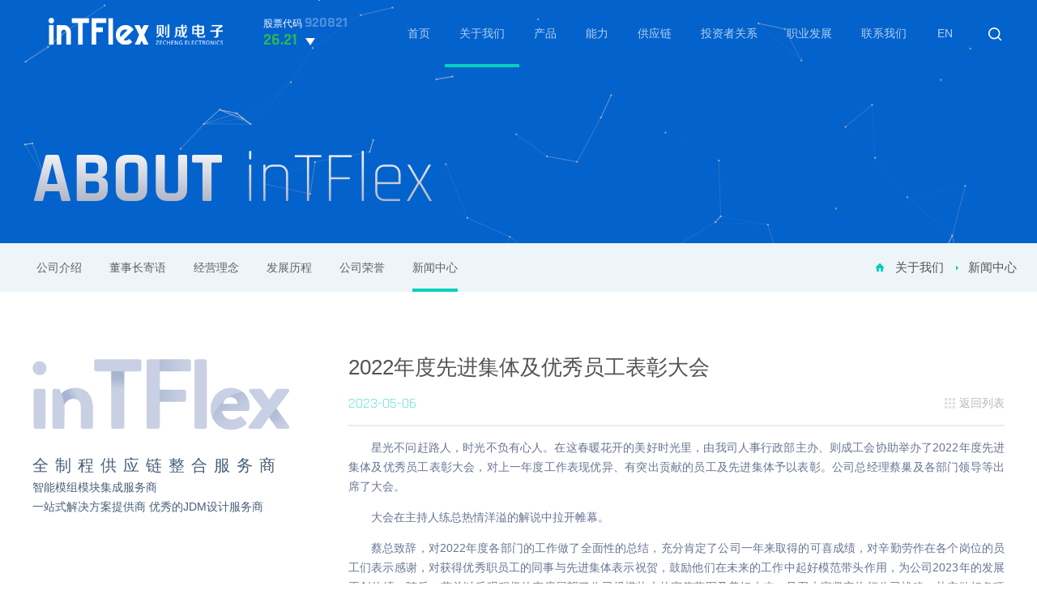

--- FILE ---
content_type: text/html; charset=utf-8
request_url: https://intflex.cn/about.aspx?type=12&id=256
body_size: 8579
content:


<!DOCTYPE html>

<html xmlns="http://www.w3.org/1999/xhtml">
<head><meta http-equiv="Content-Type" content="text/html; charset=utf-8" /><title>
	2022年度先进集体及优秀员工表彰大会 - 则成电子
</title><meta charset="UTF-8" /><meta name="renderer" content="webkit" /><meta http-equiv="X-UA-Compatible" content="edge" /><meta name="keywords" content="2022年度先进集体及优秀员工表彰大会" /><meta name="description" content="星光不问赶路人，时光不负有心人。在这春暖花开的美好时光里，由我司人事行政部主办、则成工会协助举办..." /><meta name="format-detection" content="telephone=no" /><meta name=" viewport" content="width=device-width   initial-scale=1.0  minimum-scale=1.0  miximum=1.0  user-scalable=yes" /><link rel="stylesheet" href="css/reset.css" /><link rel="stylesheet" href="css/public.css" />
    <script>
      (function () {var a={};var f=/iPhone/i,h=/iPod/i,i=/iPad/i,r=/\biOS-universal(?:.+)Mac\b/i,g=/\bAndroid(?:.+)Mobile\b/i,j=/Android/i,c=/(?:SD4930UR|\bSilk(?:.+)Mobile\b)/i,d=/Silk/i,b=/Windows Phone/i,k=/\bWindows(?:.+)ARM\b/i,m=/BlackBerry/i,n=/BB10/i,o=/Opera Mini/i,p=/\b(CriOS|Chrome)(?:.+)Mobile/i,q=/Mobile(?:.+)Firefox\b/i;function s(l){return function($){return $.test(l)}}function e(l){var $=(l=l||("undefined"!=typeof navigator?navigator.userAgent:"")).split("[FBAN");void 0!==$[1]&&(l=$[0]),void 0!==($=l.split("Twitter"))[1]&&(l=$[0]);var a=s(l),e={apple:{phone:a(f)&&!a(b),ipod:a(h),tablet:!a(f)&&a(i)&&!a(b),universal:a(r),device:(a(f)||a(h)||a(i))&&!a(b)},amazon:{phone:a(c),tablet:!a(c)&&a(d),device:a(c)||a(d)},android:{phone:!a(b)&&a(c)||!a(b)&&a(g),tablet:!a(b)&&!a(c)&&!a(g)&&(a(d)||a(j)),device:!a(b)&&(a(c)||a(d)||a(g)||a(j))||a(/\bokhttp\b/i)},windows:{phone:a(b),tablet:a(k),device:a(b)||a(k)},other:{blackberry:a(m),blackberry10:a(n),opera:a(o),firefox:a(q),chrome:a(p),device:a(m)||a(n)||a(o)||a(q)||a(p)},any:!1,phone:!1,tablet:!1};return e.any=e.apple.universal||e.apple.device||e.android.device||e.windows.device||e.other.device,e.phone=e.apple.phone||e.android.phone||e.windows.phone,e.tablet=e.apple.tablet||e.android.tablet||e.windows.tablet,e}a=e();if(typeof exports==="object"&&typeof module!=="undefined"){module.exports=a}else if(typeof define==="function"&&define.amd){define(function(){return a})}else{this["isMobile"]=a}})();

      (function() {
        var MOBILE_SITE = 'mobile/index.aspx', // site to redirect to
          NO_REDIRECT = 'noredirect'; // cookie to prevent redirect

        // I only want to redirect iPhones, Android phones
        if (isMobile.apple.phone || isMobile.android.phone) {
          if (document.cookie.indexOf(NO_REDIRECT) === -1) {
            document.location = MOBILE_SITE;
          }
        }
      })();
    </script>
    <script type="text/javascript" src="js/jquery-1.12.4.min.js"></script>

    
</head>
<body id="searchbody">
    <!--[if lt IE 10]>
        <p class="browserupgrade">您在使用一个 <strong>旧版本的</strong> 浏览器。请 <a href="https://google.cn/chrome" target="_blank">更新你的浏览器</a> 来更好的体验本网站.</p>
    <![endif]-->
    <div id="header">
        
<a href="index.aspx" class="logo"></a>
<div class="head_con">
    <p>股票代码 <em>920821</em></p>
    <h3 class="red" id="headdzl">79.00</h3>
</div>
<div class="nav">

    <ul>
        <li><a href="index.aspx" >首页</a></li>
        <li><a href="about.aspx" >关于我们</a></li>
        <li><a href="product.aspx" >产品</a></li>
        <li><a href="ability.aspx" >能力</a></li>
        <li><a href="supply.aspx" >供应链</a></li>
        <li><a href="investor.aspx" >投资者关系</a></li>
        <li><a href="occupation.aspx" >职业发展</a></li>
        <li><a href="contact.aspx" >联系我们</a></li>

        <div class="inner_bor"></div>
    </ul>

    <a id="lnkLang" href="/en" class="version">EN</a>

    <div class="search">
        <div class="ri_img"></div>
        <div class="posCont animated fadeIn">
            <input type="text" id="search_key" placeholder="请输入关键字">
            <div class="search_btn">搜索</div>
        </div>
    </div>

    <div class="head_nav_btn"><span></span></div>
</div>

<script type="text/javascript">
    $(window).ready(function () {
        //导航判断
        $("#header .nav li>a").each(function () {
            var urlstr = location.href;
            var thisHref = $(this).attr('href');
            var nav_name = thisHref.replace(/(.*\/)*([^.]+).*/ig, "$2").replace(/\d+/g, '');
            if ((urlstr + '/').indexOf(nav_name) > -1 && $(this).attr('href') != '') {
                $(this).parents("li").addClass('on');
                return false;
            }
        });

        // 头部线条
        if ($("#header .nav> ul .on").length) {
            setSlip("#header .nav> ul .inner_bor", "#header .nav> ul .on", "#header .nav> ul");
        }
        function setSlip(lump, liOn, nav) {
            $(lump).css({
                'width': $(liOn).width(),
                'left': parseInt($(liOn).position().left) + 'px'
            });

            $(nav).find("li").mouseenter(function () {
                //移动滑块
                $(lump).stop().animate({
                    width: $(this).width(),
                    left: parseInt($(this).position().left) + 'px'
                }, 300);
            });

            $(nav).mouseleave(function () {
                //移动滑块
                $(lump).stop().animate({
                    width: $(liOn).width(),
                    left: parseInt($(liOn).position().left) + 'px'
                }, 600);
            });
        };
    });

    $(".search_btn").click(function () {
        var key = $("#search_key").val();
        var str1;
        if (new RegExp(".*?script[^>]*?.*?(<\/.*?script.*?>)*", "ig").test(key)) {//包含
            str1 = key.replace('script', '</*script*/>');//替换的内容
            window.location.href = '/search.aspx?type=0&result=' + str1;
           
        } else {
            console.log(key);
            window.location.href = '/search.aspx?type=0&result=' + key;
           
        }
        //console.log(key);
        //console.log(str1);
        //window.location.href = '/search.aspx?type=0&result=' + str1;

    })
</script>


<script type="text/javascript">

    function GetHq(){
	$.get('/Ajax/Get.aspx?callback=jQuery' + (new Date().getTime()),function(data){
		//console.log(data[0].content[0].hqzjcj);
		if(data[0].content[0].hqzjcj > 0){
			$("#headdzl").html(returnFloat(data[0].content[0].hqzjcj)); //最近成交
		}else{
			$("#headdzl").html(returnFloat(data[0].content[0].hqzrsp)); //前收盘价
		}
		if (data[0].content[0].hqzd >= 0) {
			$("#headdzl").attr('class', 'red');
		}else{
			$("#headdzl").attr('class', 'green');
		}
		
		var weekday = new Date().getDay();
		if(weekday > 0 && weekday < 6){
			setTimeout(GetHq,30000); //refresh every 30 secs
		}
	});
    }

    $(function () {
        GetHq();
	var path = $('#lnkLang').attr('href') + location.pathname;
	$('#lnkLang').attr('href',path);
    });

    function returnFloat(value) {
        var value = Math.round(parseFloat(value) * 100) / 100;
        var xsd = value.toString().split(".");
        if (xsd.length == 1) {
            value = value.toString() + ".00";
            return value;
        }
        if (xsd.length > 1) {
            if (xsd[1].length < 2) {
                value = value.toString() + "0";
            }
            return value;
        }
    }
</script>

    </div>
    
       <div class="page_ban">
        <div id="mydiv"></div>
        <div class="content">
            <div class="detailed">
                <h3 class="en"><em>ABOUT</em> inTFlex</h3>
            </div>
        </div>
    </div>

    <!-- content -->
      
<div class="about5_d">
    <div class="page_box">
        <div class="content">
            <div class="bg">
                <div class="page_nav">
                    <div class="list">
                        <a href="about.aspx?type=8" class="">公司介绍</a><a href="about.aspx?type=28" class="">董事长寄语</a><a href="about.aspx?type=9" class="">经营理念</a><a href="about.aspx?type=10" class="">发展历程</a><a href="about.aspx?type=11" class="">公司荣誉</a><a href="about.aspx?type=12" class="on">新闻中心</a>
                        <div class="inner_bor"></div>
                    </div>
                    <div class="name">
                        <a href="about.aspx">关于我们</a><a href="javascript:;">新闻中心</a>
                    </div>
                </div>
            </div>
        </div>
    </div>

    <div class="con01">
        <div class="content">
            <div class="bg">

                <div class="fl">
                    <div class="text">
                        <h4>
                            <img src="../images/about/ico49.png"></h4>
                        <h3>全制程供应链整合服务商</h3>
                        <p>智能模组模块集成服务商</p>
                        <p>一站式解决方案提供商 优秀的JDM设计服务商</p>
                    </div>
                    
                </div>

                <div class="fr">
                    <div class="name">2022年度先进集体及优秀员工表彰大会</div>
                    <div class="bit">
                        <div class="date">2023-05-06</div>
                        <a href="about.aspx?type=12" class="btn">返回列表</a>
                    </div>
                    <div class="cont">
                        <p style="text-indent:2em;">星光不问赶路人，时光不负有心人。在这春暖花开的美好时光里，由我司人事行政部主办、则成工会协助举办了2022年度先进集体及优秀员工表彰大会，对上一年度工作表现优异、有突出贡献的员工及先进集体予以表彰。公司总经理蔡巢及各部门领导等出席了大会。<br /></p><p style="text-indent:2em;">大会在主持人练总热情洋溢的解说中拉开帷幕。</p><p style="text-indent:2em;">蔡总致辞，对2022年度各部门的工作做了全面性的总结，充分肯定了公司一年来取得的可喜成绩，对辛勤劳作在各个岗位的员工们表示感谢，对获得优秀职员工的同事与先进集体表示祝贺，鼓励他们在未来的工作中起好模范带头作用，为公司2023年的发展再创佳绩。随后，蔡总以乐观积极的态度展望了公司规模壮大的宏伟蓝图及美好未来，号召大家坚定执行公司战略，扎实做好各项工作，全力以赴支持公司发展，不负当代则成人的使命担当。</p><p style="text-align:center;"><img src="/upload/img/2023-05-06/2fddddce-1f41-4fb4-88d1-a2c23add8538.jpg" width="320" height="241" border="0" hspace="0" vspace="0" style="width:320px;height:241px;" /> <img src="/upload/img/2023-05-06/783bd4a5-9bb1-43a4-834a-11306743a033.jpg" width="320" height="241" border="0" hspace="0" vspace="0" style="width:320px;height:241px;" /></p><p style="text-indent:2em;">蔡总致辞完毕后，领导们便依次为各个部门的优秀职员工们与先进集体进行颁奖。公司在不断成长，日益壮大，有今天的成就，离不开公司全体同事，更离不开所有优秀人员的辛勤劳动和积极配合。先进的集体和优秀的个人，是公司发展的基石，在我们身边，总有一些人一直默默付出，一直在做我们的楷模。过去一年中，公司各车间各部门围绕公司的目标，努力工作、任劳任怨、勇于实践、积极进取。因为有你们，公司才会更好地发展壮大！</p><p style="text-align:center;"><img src="/upload/img/2023-05-06/7c7e1206-58e9-4dab-a597-8ac113b73e75.jpg" width="320" height="241" border="0" hspace="0" vspace="0" style="width:320px;height:241px;" /> <img src="/upload/img/2023-05-06/495567c0-838d-4c6e-affd-ef63e1bd797f.jpg" width="320" height="241" border="0" hspace="0" vspace="0" style="width:320px;height:241px;" /></p><p style="text-align:center;"><img src="/upload/img/2023-05-06/455ba33f-df06-4f06-a34d-67c26d801198.jpg" width="320" height="241" border="0" hspace="0" vspace="0" style="width:320px;height:241px;" /> <img src="/upload/img/2023-05-06/0050afa9-f635-44b6-beac-fe5e3c0ad139.jpg" width="320" height="241" border="0" hspace="0" vspace="0" style="width:320px;height:241px;" /></p><p style="text-align:center;"><img src="/upload/img/2023-05-06/bb7e7e62-6ffe-47f8-a5b3-4785aed83b93.jpg" width="320" height="241" border="0" hspace="0" vspace="0" style="width:320px;height:241px;" /> <img src="/upload/img/2023-05-06/2780fa9d-28d3-4c31-91e7-f02318a965b3.jpg" width="320" height="241" border="0" hspace="0" vspace="0" style="width:320px;height:241px;" /></p><p style="text-align:center;"><img src="/upload/img/2023-05-06/d33ee973-801a-470a-aa45-04acbf994330.jpg" width="320" height="241" border="0" hspace="0" vspace="0" style="width:320px;height:241px;" /> <img src="/upload/img/2023-05-06/70e55419-c582-453a-963e-0226efb446f3.jpg" width="320" height="241" border="0" hspace="0" vspace="0" style="width:320px;height:241px;" /></p><p style="text-indent:2em;">召开本次表彰大会的目的就是回顾过去，展望未来，发扬成绩，找出不足，补齐短板。以蔡总对公司的工作要求为指导，开拓新思路，迈向新征程，再创新佳绩！</p><p style="text-indent:2em;">岁月不居，天道酬勤，百舸争流，千帆竞发。过去，我们并肩作战，勠力同心；未来，我们再创华彩，拓越未来；感恩一路同行的伙伴，见证和参与公司的成长及壮大；路虽远，行则将至，行而不辍。未来可期，新的一年，让我们同心同德，迎难而上，踏上新的征程，让我们共同期待则成电子更加卓越璀璨的明天！</p>
                    </div>
                    <div class="a_btn">

                        <a href="about.aspx?type=12&id=258"  class="prev">上一篇</a>

                        <a href="about.aspx?type=12&id=254" class="next">下一篇</a></li>
                    </div>
                </div>
            </div>
        </div>
    </div>
</div>

<script type="text/javascript">
    $(document).ready(function () {
    });
    $("body").addClass('pageWrapper');
</script>
    <script type="text/javascript" src="../js/canvas-particle.js"></script>

    <div id="footer">
        
<footer>
    <div class="mytop"></div>
    <div class="content">
        <div class="boom">
            <div class="foot_nav">
                <div class="dl">
                    <a class='dt' href="about.aspx" >关于我们</a>
                  
                    <a class='dd' href="about.aspx?type=8">公司介绍</a><a class='dd' href="about.aspx?type=28">董事长寄语</a><a class='dd' href="about.aspx?type=9">经营理念</a><a class='dd' href="about.aspx?type=10">发展历程</a><a class='dd' href="about.aspx?type=11">公司荣誉</a><a class='dd' href="about.aspx?type=12">新闻中心</a>
                    
                </div>
                <div class="dl">
                   
                    <a class='dt' href="product.aspx" >产品</a>
                     <a class='dd' href="product.aspx?type=13">汽车电子</a><a class='dd' href="product.aspx?type=14">医疗电子</a><a class='dd' href="product.aspx?type=15">声学消费类电子</a><a class='dd' href="product.aspx?type=16">生物识别类电子</a><a class='dd' href="product.aspx?type=17">通讯类电子</a>
                    
                </div>
                <div class="dl">
                     <a class='dt' href="ability.aspx" >能力</a>
                     <a class='dd' href="ability.aspx?type=19">研发实力</a><a class='dd' href="ability.aspx?type=20">生产能力</a><a class='dd' href="ability.aspx?type=21">品质保证</a>
                     
                </div>
                 <div class="dl">
                    <a class='dt' href="supply.aspx" >供应链</a>
                     <a class='dd' href="supply.aspx?type=25">采购策略</a><a class='dd' href="supply.aspx?type=26">采购招标</a><a class='dd' href="supply.aspx?type=27" >廉洁经营</a>
                </div>
                <div class="dl">
                    <a class="dt" href="investor.aspx">投资者关系</a>
                    <a class="dd" href="investor.aspx">公告与披露</a>
                </div>
                <div class="dl">
                      <a class='dt' href="occupation.aspx" >职业发展</a>
                     <a class='dd' href="occupation.aspx?type=18">加入则成</a><a class='dd' href="occupation.aspx?type=23">薪资观</a><a class='dd' href="occupation.aspx?type=24">人才理念</a>
                    
                </div>
            </div>
            <div class="detailed">
                <div class="ico" style="display: none;">
                    <a class="li weChat">
                        <em class="bg"></em>
                        <div class="weChat_img"></div>
                    </a>
                </div>
                <div class="text">
                    <p><a></a><a></a></p>
                    <p>
                        <img src="../images/ico4.png">地址：中国广东省深圳市龙岗区南湾街道康正路48号莲塘工业区5、6栋
                    </p>
                    <p>
                        <img src="../images/ico5.png">电话：<em>0755-89968168</em>
                    </p>
                    <p>深圳市则成电子股份有限公司 &nbsp;&nbsp; 版权所有&nbsp;&nbsp;  <a href="#">法律声明</a>&nbsp;&nbsp;  <a href="/mobile/index.aspx">手机版</a></p>
                    <p style="opacity: .7;"><a href="http://beian.miit.gov.cn/">粤ICP备 05036804号</a></p>
		    <script charset="UTF-8" id="LA_COLLECT" src="https://sdk.51.la/js-sdk-pro.min.js"></script>
		    <script>LA.init({id: "1yAmBwhRWlJ5tRXg",ck: "1yAmBwhRWlJ5tRXg"})</script>
                </div>
            </div>
        </div>
    </div>
</footer>
    </div>
    <script type="text/javascript" src="js/jquery.SuperSlide.2.1.2.js"></script>
    <script type="text/javascript" src="js/wow.js"></script>
    <script type="text/javascript" src="js/public.js"></script>
</body>
</html>

--- FILE ---
content_type: text/css
request_url: https://intflex.cn/css/reset.css
body_size: 2385
content:
tml,body,h1,h2,h3,h4,h5,h6,div,dl,dt,dd,ul,ol,li,p,blockquote,pre,hr,figure,table,caption,th,td,form,fieldset,legend,input,button,textarea,menu,a{margin:0;padding:0;box-sizing: border-box;}
header,footer,section,article,aside,nav,hgroup,address,figure,figcaption,menu,details{display:block;}
table{border-collapse:collapse;border-spacing:0;}
caption,th{text-align:left;font-weight:normal;}
html,body,fieldset,img,iframe,abbr{border:0;}
i,cite,em,var,address,dfn{font-style:normal;}
[hidefocus],summary{outline:0;}
li{list-style:none;}
h1,h2,h3,h4,h5,h6{font-size:100%;font-weight: normal;}
small{font-size:100%;font-weight: normal;}
sup,sub{font-size:83%;}
pre,code,kbd,samp{font-family:inherit;}
q:before,q:after{content:none;}
textarea{overflow:auto;resize:none;}
label,summary{cursor:default;}
a,button{cursor:pointer;}
del,ins,u,s,a,a:hover{text-decoration:none;}
body,textarea,input,button,select,keygen,legend{font:14px/24px "Microsoft YaHei",arial,sans-serif,\5b8b\4f53;color:#333;outline:0;}
body {
    background-color: #FFF;
    position: relative;
	width: 100%;
    margin: 0 auto;
    min-width: 1200px;
    overflow-x: hidden;
    max-width: 1920px;
    left: 0;
}
#luxy {
	width: 100%;
	margin: 0 auto;
	min-width: 1200px;
	overflow-x: hidden;
	max-width: 1920px;
}
body.body_ie {
	height: auto !important;
}
body.skrollr {
	/* overflow: hidden; */
}
img{
    max-width: 100%;
    height: auto;
    box-sizing: border-box;
    border: 0;
    vertical-align: middle;
}
p{
    color: #697493;
    line-height: 24px;
    text-align: justify;
}

html{
     overflow-x: hidden;
}
strong{
    display: block;
}
a{
    display: block;
    color: inherit;
    text-decoration: none;
    /*display: inline-block;*/
}
div,li{box-sizing: border-box;}

.content {
    width: 1200px;
    margin: 0 auto;
}
.fl{float: left;}
.fr{float: right;}


input,button{
    border: none;
    background-color: transparent;
    box-sizing: border-box;
    outline: none;
}
input[type="checkbox"]{vertical-align: -2px;margin-right: 4px;}

/*占位符*/

input::-webkit-input-placeholder {  color: #958170; }
input:-moz-placeholder {  color: #958170; }
input::-moz-placeholder {  color: #958170; }
input:-ms-input-placeholder {  color: #958170; }

textarea::-webkit-input-placeholder {  color: #958170; }
textarea:-moz-placeholder {  color: #958170; }
textarea::-moz-placeholder {  color: #958170; }
textarea:-ms-input-placeholder {  color: #958170; }


/*滚动条样式*/
body::-webkit-scrollbar,
html::-webkit-scrollbar {
  width: 3px;
  border-radius: 1.5px;
}
body::-webkit-scrollbar-button,
html::-webkit-scrollbar-button {
  display: none;
}
body::-webkit-scrollbar-track,
html::-webkit-scrollbar-track {
  background-color: #eee;
}
body::-webkit-scrollbar-thumb,
html::-webkit-scrollbar-thumb {
  background-color: #eee;
}
::-webkit-scrollbar{
    width: 2px;
    height: 2px;
    background-color:#fff;
    -webkit-border-radius: 50%;
    -moz-border-radius: 50%;
    border-radius: 0;
}
::-webkit-scrollbar-thumb{
    background-color: #08d0bd;
    -webkit-border-radius: 4px;
    -moz-border-radius: 4px;
    border-radius: 0;
}

@font-face {
    font-family: 'en';
    src: url('../fonts/en.eot');
    src: url('../fonts/en.otf')format('otf'),
    url('../fonts/en.eot?#iefix') format('embedded-opentype'),
    url('../fonts/en.woff') format('woff'),
    url('../fonts/en.ttf') format('truetype'),
    url('../fonts/en.svg') format('svg');
    font-weight: normal;
    font-style: normal;
}
@font-face {
    font-family: 'en_light';
    src: url('../fonts/en_light.eot');
    src: url('../fonts/en_light.otf')format('otf'),
    url('../fonts/en_light.eot?#iefix') format('embedded-opentype'),
    url('../fonts/en_light.woff') format('woff'),
    url('../fonts/en_light.ttf') format('truetype'),
    url('../fonts/en_light.svg') format('svg');
    font-weight: normal;
    font-style: normal;
}

/* IE低版本升级提示 */
.browserupgrade{display:block;position:fixed;margin:0;width:100%;max-width: 1920px;height:60px;font-size:15px;line-height:60px;z-index:1000;color:#fff;text-align:center;bottom:0;filter:progid:DXImageTransform.Microsoft.gradient(startColorstr=#7f000000,endColorstr=#7f000000); /*IE8支持*/}
.browserupgrade strong {display: inline-block;}
.browserupgrade a{color:#eee;text-decoration:underline;font-size:18px; display: inline-block;}
.browserupgrade a:hover{color:#eee}

.mySelect {
    float: left;
    position: relative;
    width: 100%;
    height: 60px;
    line-height: 60px;
    font-family: 'en';
    font-size: 20px;
    z-index: 100;
}
.mySelect .show {
    z-index: 1;
    position: relative;
    padding-left: 40px;
    width: 100%;
    height: 60px;
    line-height: 60px;
    cursor: pointer;
    transition-duration: .4s;
    color: #999;
    background-color: #ececec;
}
.mySelect .show.on,
.mySelect .show:hover {
    border-color: #08d0bd;
}
.mySelect .show:before {
    content: '';
    position: absolute;
    top: 50%;
    right: 0;
    z-index: 2;
    margin-top: -4.5px;
    width: 60px;
    height: 9px;
    background: url(../images/arrow_down_white.png) no-repeat center;
    transition-duration: .5s;
    -webkit-transition-duration: .5s;
}
.con02 .content .mySelect .show:before {
    content: '';
    position: absolute;
    top: 50%;
    right: 0;
    z-index: 2;
    margin-top: -4.5px;
    width: 60px;
    height: 9px;
    background: url("../upload/img/2022-06-17/drop-downBox/Polygon1.png") no-repeat center;
    transition-duration: .5s;
    -webkit-transition-duration: .5s;
}
.mySelect .show:after {
    content: '';
    position: absolute;
    top: 0;
    right: 0;
    width: 60px;
    height: 60px;
    background: #bbbbbb;
    transition-duration: .5s;
    -webkit-transition-duration: .5s;
}
.mySelect .show.on:after,
.mySelect .show:hover:after {
    background-color: #08d0bd;
}
.mySelect .show.on:before {
    transform: rotateX(180deg);
    -webkit-transform: rotateX(180deg);
}
.mySelect .drapList {
    display: none;
    position: absolute;
    top: 70px;
    left: 0;
    overflow: auto;
    width: 100%;
    background-color: #fff;
    border: 2px solid #08d0bd;
}
.mySelect .drapList ul {
    overflow: hidden;
    overflow-y: auto;
    max-height: 160px;
}
.mySelect .drapList li {
    padding: 0 40px;
    line-height: 50px;
    color: #58575d;
    color: rgba(88, 87, 93, .8);
    cursor: pointer;
}
.mySelect .drapList li:hover {
    background-color: #f1f1f1;
    color: #08d0bd;
}
.mySelect .drapList::-webkit-scrollbar {
    display: none;
}


.pop {
	display: none;
	position: fixed;
	top: 0;
	left: 0;
	width: 100%;
	height: 100%;
	z-index: 998;
}
.pop .bg{
	width: 100%;
	height: 100%;
	background: rgba(0,0,0,.6);
}
.pop .popBody {
	position: absolute;
	top: 50%;
	left: 50%;
	margin-left: -460px;
	margin-top: -280px;
	width: 920px;
	height: 680px;
	background-color: #fff;
	padding: 45px;
}
.pop .close {
	position: absolute;
	top: -56px;
	right: 0;
	width: 50px;
	height: 50px;
	background: url(../images/close.png) no-repeat center #fff;
	cursor: pointer;
	z-index: 1;
}
.pop .text .name {
    font-size: 26px;
    color: #1b2da9;
    line-height: 36px;
    margin-bottom: 5px;
}
.pop .popBody > .scroll {
    height: 580px;
    overflow-y: auto;
    padding-right: 8px;
}

.tab {
    width: 100%;
    display: inline-block;
}
.tab a {
    float: left;
    width: 592px;
    line-height: 59px;
    font-size: 18px;
    color: #232323;
    background-color: #f3f3f3;
    text-align: center;
    position: relative;
}
.tab a + a {
    float: right;
}
.tab a.on {
    color: #fff;
    background-color: #0462cc;
}
.detailed .box {
    display: block;
    margin-top: 50px;
}
.detailed .box + .box {
    display: none;
}

--- FILE ---
content_type: text/css
request_url: https://intflex.cn/css/public.css
body_size: 17116
content:
/* animated */
@-webkit-keyframes fadeIn {
    0% {
        opacity: 0;
    }

    100% {
        opacity: 1
    }
}

@keyframes fadeIn {
    0% {
        opacity: 0
    }

    100% {
        opacity: 1
    }
}

@-webkit-keyframes fadeInUp {
    0% {
        opacity: 0;
        -webkit-transform: translateY(50px);
        transform: translateY(50px)
    }

    100% {
        opacity: 1;
        -webkit-transform: translateY(0);
        transform: translateY(0)
    }
}

@keyframes fadeInUp {
    0% {
        opacity: 0;
        -webkit-transform: translateY(50px);
        -ms-transform: translateY(50px);
        transform: translateY(50px)
    }

    100% {
        opacity: 1;
        -webkit-transform: translateY(0);
        -ms-transform: translateY(0);
        transform: translateY(0)
    }
}

@-webkit-keyframes fadeInDown {
    0% {
        opacity: 0;
        -webkit-transform: translateY(-50px);
        transform: translateY(-50px)
    }

    100% {
        opacity: 1;
        -webkit-transform: translateY(0);
        transform: translateY(0)
    }
}

@keyframes fadeInDown {
    0% {
        opacity: 0;
        -webkit-transform: translateY(-50px);
        -ms-transform: translateY(-50px);
        transform: translateY(-50px)
    }

    100% {
        opacity: 1;
        -webkit-transform: translateY(0);
        -ms-transform: translateY(0);
        transform: translateY(0)
    }
}

@-webkit-keyframes fadeInLeft {
    0% {
        opacity: 0;
        -webkit-transform: translateX(-50px);
        transform: translateX(-50px)
    }

    100% {
        opacity: 1;
        -webkit-transform: translateX(0);
        transform: translateX(0)
    }
}

@keyframes fadeInLeft {
    0% {
        opacity: 0;
        -webkit-transform: translateX(-50px);
        -ms-transform: translateX(-50px);
        transform: translateX(-50px)
    }

    100% {
        opacity: 1;
        -webkit-transform: translateX(0);
        -ms-transform: translateX(0);
        transform: translateX(0)
    }
}

@-webkit-keyframes fadeInRight {
    0% {
        opacity: 0;
        -webkit-transform: translateX(50px);
        transform: translateX(50px)
    }

    100% {
        opacity: 1;
        -webkit-transform: translateX(0);
        transform: translateX(0)
    }
}

@keyframes fadeInRight {
    0% {
        opacity: 0;
        -webkit-transform: translateX(50px);
        -ms-transform: translateX(50px);
        transform: translateX(50px)
    }

    100% {
        opacity: 1;
        -webkit-transform: translateX(0);
        -ms-transform: translateX(0);
        transform: translateX(0)
    }
}

@-webkit-keyframes map {
    0% {
        -webkit-transform: scale(.6);
        transform: scale(.6);
        opacity: .6;
    }

    100% {
        -webkit-transform: scale(1.2);
        transform: scale(1.2);
        opacity: .2;
    }
}

@keyframes map {
    0% {
        -webkit-transform: scale(.6);
        transform: scale(.6);
        opacity: .6;
    }

    100% {
        -webkit-transform: scale(1.2);
        transform: scale(1.2);
        opacity: .2;
    }
}

@-webkit-keyframes myfirst {
    0% {
        transform: translate(0px, 0px);
    }

    50% {
        transform: translate(0px, -10px);
    }

    100% {
        transform: translate(0px, 0px);
    }
}

@keyframes myfirst {
    0% {
        transform: translate(0px, 0px);
    }

    50% {
        transform: translate(0px, -10px);
    }

    100% {
        transform: translate(0px, 0px);
    }
}

@-webkit-keyframes h_schedule {
    0% {
        width: 0;
    }

    100% {
        width: 30px;
    }
}

@keyframes h_schedule {
    0% {
        width: 0;
    }

    100% {
        width: 30px;
    }
}

@-webkit-keyframes pulse {
    0% {
        -webkit-transform: scale(.6);
        transform: scale(.6)
    }

    100% {
        -webkit-transform: scale(1);
        transform: scale(1)
    }
}

@keyframes pulse {
    0% {
        -webkit-transform: scale(.6);
        transform: scale(.6)
    }

    100% {
        -webkit-transform: scale(1);
        transform: scale(1)
    }
}

.animated {
    -webkit-animation-duration: 1s;
    animation-duration: 1s;
    -webkit-animation-fill-mode: both;
    animation-fill-mode: both;
}

    .animated.infinite {
        -webkit-animation-iteration-count: infinite;
        animation-iteration-count: infinite
    }

    .animated.flip {
        -webkit-backface-visibility: visible;
        -ms-backface-visibility: visible;
        backface-visibility: visible;
        -webkit-animation-name: flip;
        animation-name: flip
    }

    .animated.hinge {
        -webkit-animation-duration: 2s;
        animation-duration: 2s
    }

.fadeIn {
    -webkit-animation-name: fadeIn;
    animation-name: fadeIn
}

.fadeInUp {
    -webkit-animation-name: fadeInUp;
    animation-name: fadeInUp
}

.fadeInDown {
    -webkit-animation-name: fadeInDown;
    animation-name: fadeInDown
}

.fadeInLeft {
    -webkit-animation-name: fadeInLeft;
    animation-name: fadeInLeft
}

.fadeInRight {
    -webkit-animation-name: fadeInRight;
    animation-name: fadeInRight
}

.map {
    -webkit-animation-name: map;
    animation-name: map
}

.myfirst {
    -webkit-animation-name: myfirst;
    animation-name: myfirst
}

.h_schedule {
    -webkit-animation-name: h_schedule;
    animation-name: h_schedule
}

.pulse {
    -webkit-animation-name: pulse;
    animation-name: pulse
}
/* header */
#header {
    width: 100%;
    min-width: 1200px;
    max-width: 1920px;
    margin: auto;
    position: fixed;
    top: 0px;
    left: 0px;
    right: 0px;
    z-index: 9999;
    transition: all .4s;
    -webkit-transition: all .4s;
}

    #header.on {
        background-color: #fff;
        box-shadow: 0 0 5px rgba(0, 0, 0, .12);
    }

    #header .logo {
        float: left;
        width: 215px;
        height: 34px;
        background: url(../images/logo.png) no-repeat center;
        margin: 21px 0 0 60px;
        /* -webkit-transition: all cubic-bezier(.4, 0, .2, 1) .4s;
    transition: all cubic-bezier(.4, 0, .2, 1) .4s; */
    }

    #header.on .logo {
        background: url(../images/logo_on.png) no-repeat center;
    }

    #header .nav {
        float: right;
        position: relative;
    }

        #header .nav > ul {
            float: left;
        }

            #header .nav > ul li {
                float: left;
                text-align: center;
                position: relative;
            }

                #header .nav > ul li a {
                    padding: 0 10px;
                    margin: 0 8px;
                    line-height: 83px;
                    color: #fff;
                    color: rgba(255,255,255,.7);
                    display: inline-block;
                    font-size: 14px;
                    position: relative;
                    -webkit-transition: all .3s;
                    transition: all .3s;
                }

    #header.on .nav > ul li a {
        color: #535353;
        color: rgba(83,83,83,.7);
    }

    #header .nav > ul .nav_er {
        width: 100%;
        min-width: 1200px;
        max-width: 1920px;
        position: absolute;
        top: 100%;
        left: 0;
        display: none;
    }

        #header .nav > ul .nav_er .div_dl {
            background: rgba(0,0,0,0.5);
            overflow: hidden;
        }

            #header .nav > ul .nav_er .div_dl a {
                float: left;
                color: #fff;
            }

    #header .search {
        float: left;
        position: relative;
        padding-left: 22px;
        margin-left: 22px;
    }

    #header .ri_img {
        float: left;
        width: 16px;
        height: 83px;
        background: url(../images/head_ri.png) no-repeat center 34px;
        margin-right: 44px;
    }

    #header.on .ri_img {
        background: url(../images/head_rion.png) no-repeat center 34px;
    }

    #header .search .search_btn {
        width: 60px;
        height: 50px;
        line-height: 50px;
        background-color: #08d0bd;
        position: absolute;
        right: -5px;
        top: -5px;
        color: #ffffff;
        text-align: center;
        cursor: pointer;
    }

    #header .search:hover .posCont {
        display: block;
    }

    #header .search .posCont {
        display: none;
        width: 230px;
        height: 50px;
        background-color: #FFF;
        border: 5px solid #08d0bd;
        position: absolute;
        right: 20px;
        top: 64px;
    }

        #header .search .posCont input {
            width: 190px;
            line-height: 40px;
            padding: 0 70px 0 10px;
        }

    #header .head_con {
        float: left;
        margin: 20px 0 0 50px;
    }

        #header .head_con p {
            font-size: 12px;
            color: #fff;
            line-height: 18px;
        }

            #header .head_con p em {
                font-family: 'en';
                font-size: 18px;
                color: #fff;
                color: rgba(255,255,255,.3);
            }

        #header .head_con h3 {
            font-family: 'en';
            font-size: 20px;
            padding-right: 22px;
            display: inline-block;
            position: relative;
        }

            #header .head_con h3.red {
                color: #f73e00;
            }

            #header .head_con h3:before {
                content: '';
                width: 12px;
                height: 9px;
                position: absolute;
                right: 0;
            }

            #header .head_con h3.red:before {
                background: url(../images/up.png) no-repeat center;
                top: 3px;
            }

            #header .head_con h3.green {
                color: #2db359;
            }

                #header .head_con h3.green:before {
                    background: url(../images/up.png) no-repeat center;
                    bottom: 6px;
                    transform: rotateX(180deg);
                    -webkit-transform: rotateX(180deg);
                }

    #header.on .head_con p {
        color: #535353;
    }

        #header.on .head_con p em {
            color: #535353;
            color: rgba(83,83,83,.3);
        }

    #header.on .head_con h3.red:before {
        background: url(../images/up_on.png) no-repeat center;
    }

    #header.on .head_con h3.green:before {
        background: url(../images/up_on02.png) no-repeat center;
    }

    #header .version {
        float: left;
        color: #fff;
        color: rgba(255,255,255,.7);
        line-height: 83px;
        margin: 0 0 0 20px;
    }

    #header.on .version {
        color: #535353;
        color: rgba(83,83,83,.7);
    }

    #header .inner_bor {
        height: 4px;
        background-color: #08d0bd;
        position: absolute;
        bottom: 0;
        left: 0;
        display: block;
    }
/* footer */
footer {
    background-color: #2f3841;
    padding-bottom: 50px;
    position: relative;
}

    footer .mytop {
        height: 45px;
        background-color: #fff;
        margin-bottom: 72px;
        cursor: pointer;
    }

        footer .mytop:before {
            content: '';
            width: 15px;
            height: 9px;
            background: url(../images/mytop.png) no-repeat center;
            position: absolute;
            left: 50%;
            margin-left: -7.5px;
            top: 22px;
            animation: myfirst 2s infinite;
            -webkit-animation: myfirst 2s infinite;
        }

    footer .boom {
        width: 100%;
        display: inline-block;
    }

    footer .foot_nav {
        float: right;
    }

        footer .foot_nav .dl {
            /* width: 135px; */
            float: left;
            margin-left: 45px;
        }

            footer .foot_nav .dl .dt {
                color: #ffffff;
                font-size: 16px;
                margin-bottom: 30px;
            }

            footer .foot_nav .dl .dd {
                font-size: 13px;
                color: #fff;
                color: rgba(255,255,255,.7);
                line-height: 22px;
            }
                /* footer .detailed .text p a:hover,
footer .detailed .ico .li.weChat:hover .text, */
                /* footer .foot_nav .dl .dt:hover, */
                footer .foot_nav .dl .dd:hover {
                    color: #08d0bd;
                }

    footer .detailed {
        float: left;
    }

        footer .detailed .ico {
            display: inline-block;
            font-size: 0;
            margin-bottom: 14px;
        }

            footer .detailed .ico .li {
                float: left;
                margin-left: 5px;
                position: relative;
            }

                footer .detailed .ico .li .bg {
                    width: 33px;
                    height: 33px;
                    display: block;
                    float: left;
                    margin-right: 10px;
                }

                footer .detailed .ico .li.weChat .bg {
                    background: url(../images/weChat.png) no-repeat center;
                }

                footer .detailed .ico .li.weChat .text {
                    /* width: 100%; */
                    /* height: 50px; */
                    color: #fff;
                    /* position: absolute; */
                    /* left: 0; */
                    /* top: 0; */
                    display: inline-block;
                    color: #fff;
                    color: rgba(255,255,255,.7);
                    line-height: 22px;
                    font-size: 14px;
                    line-height: 33px;
                }

                footer .detailed .ico .li.weChat .weChat_img {
                    position: absolute;
                    top: -150px;
                    left: 0;
                    width: 130px;
                    height: 130px;
                    z-index: 99;
                    opacity: 0;
                    background-color: #fff;
                    filter: Alpha(opacity=0);
                    -webkit-transform: scale(0,1);
                    transform: scale(0,1);
                    -webkit-transform-origin: top center;
                    transform-origin: top center;
                    will-change: opacity;
                    -webkit-transition: transform .4s,opacity .4s,-webkit-transform .4s;
                    transition: transform .4s,opacity .4s,-webkit-transform .4s;
                }

                    footer .detailed .ico .li.weChat .weChat_img:before {
                        content: '';
                        width: 0;
                        height: 0;
                        border: 10px solid #fff;
                        border-top-color: #fff;
                        border-bottom: none;
                        border-left-color: transparent;
                        border-right-color: transparent;
                        position: absolute;
                        bottom: -9px;
                        left: 7px;
                    }

                footer .detailed .ico .li.weChat:hover .weChat_img {
                    opacity: 1;
                    filter: Alpha(opacity=100);
                    -webkit-transform: scale(1,1);
                    transform: scale(1,1);
                }

        footer .detailed .text p {
            color: #fff;
            color: rgba(255,255,255,.7);
            line-height: 22px;
        }

            footer .detailed .text p a {
                display: inline-block;
            }

            footer .detailed .text p img {
                margin-right: 5px;
                position: relative;
                top: -2px;
            }
/* banner */
.banner {
    width: 100%;
    height: 844px;
    position: fixed;
    top: 0;
    left: 0;
}

    .banner .bd li .ban_t.ban_t2 .text2 hr {
        height: 2px;
        width: 320px;
        margin: 10px 0;
    }

    .banner .bd li .ban_t.ban_t2 .text2 label {
        display: inline-block;
        border: 1px solid white;
        border-radius: 6px;
        width: auto;
        padding: 3px;
        margin: 10px 0;
    }

    .banner .bd {
        width: 100%;
        overflow: hidden;
    }

        .banner .bd ul {
            width: 100% !important;
        }

        .banner .bd li {
            width: 100% !important;
            position: absolute;
            left: 0;
            top: 0;
            right: 0;
            bottom: 0;
        }

            .banner .bd li .img {
                height: 100%;
                background-repeat: no-repeat;
                background-position: center;
                background-size: cover;
            }

            .banner .bd li .content {
                width: 1200px;
                height: 100%;
                position: absolute;
                left: 0;
                right: 0;
                top: 0;
                margin: auto;
            }

            .banner .bd li .ban_t {
                width: 100%;
                position: absolute;
                left: 0;
                top: 50%;
                -webkit-transform: translateY(-50%);
                transform: translateY(-50%);
                color: #fff;
            }

                .banner .bd li .ban_t .text1 {
                    font-size: 44px;
                    line-height: 46px;
                    -webkit-animation-duration: 2s;
                    animation-duration: 2s;
                    -webkit-animation-delay: .2s;
                    animation-delay: .2s;
                }

                    .banner .bd li .ban_t .text1 em {
                        display: block;
                        font-size: 24px;
                    }

                .banner .bd li .ban_t .text2 {
                    font-family: 'en_light';
                    font-size: 12px;
                    letter-spacing: 1.3px;
                    text-transform: uppercase;
                    margin: 10px 0 20px;
                    -webkit-animation-duration: 2s;
                    animation-duration: 2s;
                    -webkit-animation-delay: .4s;
                    animation-delay: .4s;
                }

                .banner .bd li .ban_t .text3 {
                    -webkit-animation-duration: 2s;
                    animation-duration: 2s;
                    -webkit-animation-delay: .6s;
                    animation-delay: .6s;
                }

                .banner .bd li .ban_t.ban_t1 {
                    text-align: center;
                }

				.banner .bd li .ban_t2 {
					margin-left: 20%;
				}

                .banner .bd li .ban_t.ban_t2 .text1 {
                    font-size: 28px;
                    line-height: 36px;
                }

                .banner .bd li .ban_t.ban_t2 .text2 {
                    font-family: 'en';
                    font-size: 16px;
                    line-height: 18px;
                    margin: 12px 0;
                }

                .banner .bd li .ban_t.ban_t2 .more {
                    margin: 0;
                }

                .banner .bd li .ban_t.ban_t3 .text1 {
                    font-size: 28px;
                    line-height: 36px;
                }

                .banner .bd li .ban_t.ban_t3 .text2 {
                    font-family: 'en';
                    font-size: 16px;
                    line-height: 18px;
                    margin: 12px 0;
                }

                .banner .bd li .ban_t.ban_t3 .more {
                    margin: 0;
                }

            .banner .bd li .ban_t4 {
                top: 33%;
                text-align: center;
            }

            .banner .bd li .ban_t.ban_t4 .text1 {
                letter-spacing: 10px;
                color: silver;
            }

            .banner .bd li .ban_t.ban_t4 .text2 {
                font-family: 'en';
                font-size: 20px;
                color: rgba(255,255,255,.3);
                letter-spacing: 3px;
                margin: 17px 0 30px;
                color: silver;
            }

            .banner .bd li .ban_t.ban_t4 .more {
                float: center;
                color: silver;
                margin-top: -30px;
            }

            .banner .bd li .ban_t5 {
                text-align: right;
                top: 40%;
            }

            .banner .bd li .ban_t.ban_t5 .text1 {
                color: white;
                letter-spacing: 10px;
            }

            .banner .bd li .ban_t.ban_t5 .text2 {
                font-family: 'en';
                font-size: 20px;
                color: rgba(100,100,100,.3);
                letter-spacing: 3px;
                margin: 17px 0 10px;
            }

            .banner .bd li .ban_t.ban_t5 .more {
                color: white;
                float: right;
            }

    .banner .hd {
        position: absolute;
        left: 0;
        right: 0;
        bottom: 47px;
        z-index: 99;
        text-align: center;
    }

        .banner .hd ul li.on {
            background: #08d0bd;
        }

        .banner .hd ul li {
            display: inline-block;
            width: 30px;
            height: 4px;
            color: transparent;
            background-color: #fff;
            margin: 0 5px;
            transition: all .4s;
            -webkit-transition: all .4s;
            cursor: pointer;
            position: relative;
        }

    .banner video {
        object-fit: cover;
        position: absolute;
        bottom: 0;
        left: 50%;
        right: 0;
        transform: translateX(-50%);
        -webkit-transform: translateX(-50%);
        margin: 0 auto;
        min-width: 100%;
        min-height: 100%;
        width: auto;
        height: auto;
    }
/* .banner .hd ul li.on:before {
    content: '';
    width: 30px;
    height: 4px;
    background: #20c562;
    position: absolute;
    left: 0;
    bottom: 0;
    animation: h_schedule 4s ease-out;
    -webkit-animation: h_schedule 4s ease-out;
} */

.more {
    width: 160px;
    line-height: 60px;
    background: url(../images/more.png) no-repeat center;
    text-align: center;
    margin: auto;
    position: relative;
    overflow: hidden;
}

    .more .ion {
        width: 19px;
        height: 13px;
        background: url(../images/ico1.png) no-repeat center;
        display: inline-block;
        -webkit-transform: translateY(-120%);
        -ms-transform: translateY(-120%);
        transform: translateY(-120%);
        opacity: 0;
        -webkit-transition: all cubic-bezier(.4,0,.2,1) .4s;
        -o-transition: all cubic-bezier(.4,0,.2,1) .4s;
        transition: all cubic-bezier(.4,0,.2,1) .4s;
    }

    .more .text {
        position: absolute;
        left: 50%;
        top: 50%;
        -webkit-transform: translate(-50%,-50%);
        -ms-transform: translate(-50%,-50%);
        transform: translate(-50%,-50%);
        -webkit-transition: all cubic-bezier(.4,0,.2,1) .4s;
        -o-transition: all cubic-bezier(.4,0,.2,1) .4s;
        transition: all cubic-bezier(.4,0,.2,1) .4s;
    }

    .more:hover .ion {
        -webkit-transform: none;
        -ms-transform: none;
        transform: none;
        opacity: 1;
    }

    .more:hover .text {
        -webkit-transform: translate(-50%,120%);
        -ms-transform: translate(-50%,120%);
        transform: translate(-50%,120%);
        opacity: 0;
    }

.title .cn {
    font-size: 24px;
    color: #535353;
    line-height: 1;
}

.title .en {
    font-family: 'en';
    font-size: 24px;
    color: #000000;
    color: rgba(0,0,0,.3);
    line-height: 1;
    text-transform: uppercase;
    margin-top: 12px;
}

/* index */
.index {
    background-color: #fff;
    overflow: hidden;
    position: relative;
}

    .index .con01 {
        padding: 50px 0 70px;
        overflow: hidden;
    }

        .index .con01 .title {
            float: left;
        }

        .index .con01 .list {
            width: 953px;
            float: right;
            position: relative;
            margin-top: -35px;
        }

            .index .con01 .list .li {
                overflow: hidden;
                padding: 33px 0 20px;
                border-bottom: 1px dashed rgba(83,83,83,.3);
                position: relative;
            }

                .index .con01 .list .li:before {
                    content: '';
                    width: 9px;
                    height: 100%;
                    background: url(../images/index/ico1.png) no-repeat center;
                    position: absolute;
                    right: 10px;
                    top: 0;
                    margin-top: 5px;
                    -webkit-transition: all .4s;
                    transition: all .4s;
                }

                .index .con01 .list .li .date {
                    font-family: 'en';
                    font-size: 24px;
                    color: #08d0bd;
                    float: left;
                    width: 290px;
                }

                .index .con01 .list .li .name {
                    color: #535353;
                    float: left;
                    width: 662px;
                    max-width: 62%;
                    white-space: nowrap;
                    text-decoration: none;
                    text-overflow: ellipsis;
                    overflow: hidden;
                    -webkit-transition: all .4s;
                    transition: all .4s;
                }

                .index .con01 .list .li:hover:before {
                    -webkit-transform: translate(10px, 0);
                    transform: translate(10px, 0);
                }

                .index .con01 .list .li:hover .name {
                    color: #08d0bd;
                }

    .index .con02 .list {
        display: inline-block;
        margin-right: -10px;
        padding-bottom: 66px;
    }

        .index .con02 .list .li {
            float: left;
            padding: 147px 0 0 40px;
            margin-right: 10px;
            position: relative;
            box-shadow: 0px 15px 40px rgba(30, 45, 78, .2);
        }

            .index .con02 .list .li .text {
                -webkit-transition: transform .4s ease-out;
                transition: transform .4s ease-out;
            }

            .index .con02 .list .li .en {
                font-family: 'en';
                font-size: 24px;
                color: #f3f6f9;
                color: rgba(243,246,249,.3);
                text-transform: uppercase;
                line-height: 1;
            }

            .index .con02 .list .li .name {
                font-size: 20px;
                color: #f3f6f9;
                line-height: 24px;
            }

                .index .con02 .list .li .name em {
                    font-size: 14px;
                    color: #fff;
                    display: block;
                }

            .index .con02 .list .li.li01 {
                width: 544px;
                height: 274px;
                background: url(../images/index/ico4.jpg) no-repeat center;
                background-size: cover;
                padding: 104px 0 0 40px;
            }

                .index .con02 .list .li.li01 .en {
                    color: #fff;
                    background: url(../images/index/ico6.jpg) no-repeat right bottom;
                    background-size: cover;
                    display: inline-block;
                    -webkit-text-fill-color: transparent;
                    -webkit-background-clip: text;
                    font-size: 89px;
                    font-family: 'en';
                    text-transform: none;
                    position: relative;
                    margin-top: -90px;
                    margin-left: 0;
                }

                .index .con02 .list .li.li01 .name em {
                    color: #fff;
                    letter-spacing: 10px;
                    display: block;
                    font-size: 16px;
                }

                    .index .con02 .list .li.li01 .name em + em {
                        font-size: 14px;
                        letter-spacing: 0;
                        display: inline-block;
                        margin-right: 10px;
                    }

            .index .con02 .list .li.li02 {
                width: 275px;
                height: 274px;
                background: url(../images/index/ico5.png) no-repeat center #2578e8;
            }

            .index .con02 .list .li.li03 {
                width: 361px;
                height: 274px;
                background: #0b1b6a;
            }

            .index .con02 .list .li.li02 .ion {
                width: 55px;
                height: 55px;
                position: absolute;
                background: url(../images/index/ico2.png) no-repeat center;
                top: 49px;
                right: 41px;
            }

            .index .con02 .list .li.li03 .ion {
                width: 56px;
                height: 50px;
                position: absolute;
                background: url(../images/index/ico3.png) no-repeat center;
                top: 45px;
                right: 40px;
            }

            .index .con02 .list .li:hover .text {
                transform: translate(-10px,0px);
                -webkit-transform: translate(-10px,0px);
            }
/* 内页 */
.page_ban {
    height: 626px;
    background-color: #0462cc;
    /* position: relative; */
    overflow: hidden;
    position: fixed;
    top: 0;
    left: 0;
    width: 100%;
    z-index: -1;
}

.pageWrapper .page_ban {
    height: 375px;
}

.pageWrapper .page_box .bg {
    padding: 0 50px 15px 70px;
}

.page_ban #mydiv {
    position: absolute;
    width: 100%;
    height: 100%;
    top: 0;
    left: 0;
}

.page_ban .content {
    position: relative;
    height: 100%;
}

.page_ban .detailed {
    padding-top: 178px;
    position: relative;
    z-index: 2;
}

    .page_ban .detailed .en {
        font-family: 'en_light';
        font-size: 88px;
        color: #fff;
        font-weight: lighter;
        line-height: 1;
        /* text-transform: uppercase; */
        /* background: url(../images/en_bg.png) no-repeat left top; */
        /* background-size: cover; */
        /* -webkit-text-fill-color: transparent; */
        /* -webkit-background-clip: text; */
        background: linear-gradient(to top, #98a0b5, #fff);
        -webkit-background-clip: text;
        color: transparent;
    }

        .page_ban .detailed .en em {
            font-family: 'en';
        }

.page_box {
    position: absolute;
    top: 300px;
    right: 0;
    width: 100%;
    overflow: hidden;
    z-index: 2;
}

    .page_box:after {
        content: '';
        width: 360px;
        height: 60px;
        background-color: #eef5f8;
        position: absolute;
        right: 0;
        top: 0;
    }

    .page_box:before {
        content: '';
        width: 360px;
        height: 100%;
        background-color: #fff;
        position: absolute;
        right: 0;
        bottom: 0;
    }

    .page_box .bg {
        padding: 0 65px;
        margin: 0 -65px;
        background-color: #fff;
        position: relative;
    }

    .page_box .float {
        width: 725px;
        height: 577px;
        background: url(../images/white_bg.png) no-repeat center;
        position: absolute;
        left: 0;
        bottom: 0;
    }

.page_nav {
    padding: 0 65px;
    margin: 0 -65px;
    background-color: #eef5f8;
    overflow: hidden;
    position: relative;
    z-index: 2;
}

    .page_nav a {
        float: left;
        line-height: 60px;
        position: relative;
    }

.page_white {
    position: relative;
    padding: 80px 0 66px;
}

    .page_white .line {
        width: 1px;
        height: 107px;
        background-color: #0f56e5;
        position: absolute;
        left: 0;
        top: 80px;
    }

.page_nav .list {
    position: relative;
    float: left;
    overflow: hidden;
}

    .page_nav .list a {
        color: #5c606d;
        margin-right: 34px;
    }

.page_nav .inner_bor {
    height: 4px;
    background-color: #08d0bd;
    position: absolute;
    bottom: 0;
    left: 0;
    display: block;
}

.page_nav .name {
    float: right;
}

    .page_nav .name a {
        font-size: 15px;
        color: #535353;
        padding-left: 24px;
        background: url(../images/ico2.png) no-repeat left center;
    }

        .page_nav .name a + a {
            padding-left: 15px;
            margin-left: 15px;
            background: url(../images/ico3.png) no-repeat left center;
        }

.page_title .cn {
    font-size: 22px;
    color: #535353;
}

    .page_title .cn em {
        font-size: 20px;
        color: #08d0bd;
        display: block;
        margin-top: 8px;
    }

.page_title .en {
    font-family: 'en';
    font-size: 40px;
    color: #08d0bd;
    line-height: 1;
    margin-top: 6px;
    text-transform: uppercase;
}

    .page_title .en em {
        font-family: 'en_light';
        color: #0462cc;
    }
/* about */
.about .page_box .detailed {
    padding-left: 390px;
    /* padding-left: 457px; */
}

    .about .page_box .detailed .text {
        margin: 10px 0 15px;
        height: 296px;
        overflow-y: auto;
        padding-right: 20px;
    }

        .about .page_box .detailed .text p {
            color: #6b6b6b;
        }

            .about .page_box .detailed .text p a {
                border-bottom: 2px solid #08d0bd;
                display: inline-block;
            }

.about .con01 {
    min-height: 740px;
    background-color: #f3f3f3;
    /* background: url(../images/about/ico2.jpg) no-repeat center top; */
    /* background-size: cover; */
    overflow: hidden;
    position: relative;
}
    /* .about .con01:before {
    content: '';
    width: 100%;
    height: 93px;
    background: url(../images/about/ico2_bg.png) no-repeat center;
    position: absolute;
    left: 0;
    bottom: 0;
} */
    .about .con01 .content {
        position: relative;
        height: 100%;
        padding: 385px 440px 0 0;
    }

    .about .con01 .float {
        width: 480px;
        height: 270px;
        background: url(../images/about/ico3.jpg) no-repeat center;
        position: absolute;
        top: 200px;
        right: -47px;
        padding: 0;
        z-index: 3;
    }

        .about .con01 .float .icon {
            color: #fff;
            background: url(../images/about/ico4.jpg) no-repeat right bottom;
            background-size: cover;
            -webkit-text-fill-color: transparent;
            -webkit-background-clip: text;
            font-size: 89px;
            font-family: 'en';
            line-height: 1;
            letter-spacing: 5px;
        }

        .about .con01 .float .text02 {
            margin-bottom: 15px;
        }

            .about .con01 .float .text02 h3 {
                font-size: 20px;
                color: #fff;
                line-height: 24px;
                letter-spacing: 10px;
                margin-bottom: 6px;
            }

            .about .con01 .float .text02 p {
                color: #fff;
                color: rgba(255,255,255,.7);
            }

.about .head_con p {
    font-size: 12px;
    color: #fff;
    line-height: 22px;
}

    .about .head_con p em {
        font-family: 'en';
        font-size: 18px;
        color: #fff;
        color: rgba(255,255,255,.3);
    }

.about .head_con h3 {
    font-family: 'en';
    font-size: 20px;
    padding-right: 22px;
    display: inline-block;
    position: relative;
}

    .about .head_con h3.red {
        color: #f73e00;
    }

    .about .head_con h3:before {
        content: '';
        width: 12px;
        height: 9px;
        position: absolute;
        right: 0;
    }

    .about .head_con h3.red:before {
        background: url(../images/up.png) no-repeat center;
        top: 3px;
    }

    .about .head_con h3.green {
        color: #2db359;
    }

        .about .head_con h3.green:before {
            background: url(../images/up.png) no-repeat center;
            bottom: 6px;
            transform: rotateX(180deg);
            -webkit-transform: rotateX(180deg);
        }

.about .con01 .Map {
    width: 535px;
    height: 261px;
    background: url(../images/about/ico5.png) no-repeat center;
    position: relative;
    margin-left: -73px;
    float: left;
}

    .about .con01 .Map .num {
        width: 40px;
        height: 40px;
        background-color: #0462cc;
        border-radius: 50%;
        opacity: .6;
        filter: Alpha(opacity=60);
        position: absolute;
        left: 0;
        top: 0;
        animation: map 2s linear alternate infinite;
        -webkit-animation: map 2s linear alternate infinite;
    }

        .about .con01 .Map .num.num01 {
            top: 104px;
            left: 77px;
            animation-delay: .2s;
            -webkit-animation-delay: .2s;
        }

        .about .con01 .Map .num.num02 {
            top: 72px;
            left: 251px;
            animation-delay: 2s;
            -webkit-animation-delay: 2s;
        }

        .about .con01 .Map .num.num03 {
            top: 99px;
            left: 396px;
            animation-delay: 1s;
            -webkit-animation-delay: 1s;
        }

        .about .con01 .Map .num.num04 {
            top: 99px;
            left: 439px;
            animation-delay: .4s;
            -webkit-animation-delay: .4s;
        }

.about .con01 .text {
    float: left;
    margin: 16px 0 0 25px;
}

    .about .con01 .text li {
        margin-bottom: 20px;
    }

        .about .con01 .text li h3 {
            line-height: 1;
            font-size: 44px;
            color: #0462cc;
            font-family: 'en_light';
            font-weight: bold;
            position: relative;
            margin-bottom: -6px;
        }

        .about .con01 .text li em {
            display: inline-block;
        }

        .about .con01 .text li p {
            letter-spacing: 2px;
        }

.about .con02 {
    min-height: 752px;
    background: url(../images/about/ico6.png) no-repeat center/cover #fff;
    /* background: url(../images/about/ico6.jpg) no-repeat center top; */
    /* background-size: cover; */
    overflow: hidden;
    position: relative;
    border-top: 20px solid #fff;
}

    .about .con02 .float {
        width: 115px;
        height: 166px;
        background: url(../images/about/ico7.png) no-repeat center;
        position: absolute;
        right: 65px;
        bottom: 215px;
    }

    .about .con02 .item {
        overflow: hidden;
        height: 368px;
        background-color: #fff;
        margin: 70px 0;
    }

        .about .con02 .item .img {
            float: left;
            width: 50%;
            height: 368px;
            background-repeat: no-repeat;
            background-position: center;
            background-size: cover;
        }

        .about .con02 .item .text {
            float: left;
            width: 50%;
            height: 368px;
            padding: 76px 70px 0px 47px;
        }

            .about .con02 .item .text h3 {
                font-size: 18px;
                color: #3b4358;
                line-height: 32px;
                position: relative;
                padding-bottom: 44px;
                margin-top: 15px;
            }

                .about .con02 .item .text h3:before {
                    content: '';
                    width: 50px;
                    height: 4px;
                    background-color: #08d0bd;
                    position: absolute;
                    left: 0;
                    bottom: 0;
                }

    .about .con02 .list {
        overflow: hidden;
    }

        .about .con02 .list .li {
            width: 25%;
            height: 140px;
            background-color: #e3edf0;
            background-repeat: no-repeat;
            background-position: center;
            padding: 32px 20px 0 30px;
            float: left;
        }

            .about .con02 .list .li:nth-of-type(even) {
                background-color: #c9dadf;
            }

            .about .con02 .list .li h3 {
                font-size: 18px;
                color: #1332cf;
            }

            .about .con02 .list .li .icon {
                width: 35px;
                height: 5px;
                background: url(../images/about/ico13.png) no-repeat center;
                display: block;
                margin: 12px 0;
            }

.about .con03 {
    background-color: #fff;
    padding: 0px 0 98px;
}

    .about .con03 .page_title {
        text-align: center;
        margin-bottom: 46px;
    }

        .about .con03 .page_title .cn {
            font-size: 30px;
            color: #535353;
            line-height: 34px;
        }

        .about .con03 .page_title .en {
            color: #535353;
            color: rgba(83,83,83,.3);
            font-size: 20px;
        }
/* about2 */
.about2 .page_box .detailed {
    padding-left: 457px;
}

    .about2 .page_box .detailed .img {
        margin-top: 28px;
        width: 808px;
        height: 276px;
        position: relative;
        overflow: hidden;
    }

.about2 .con01 {
    min-height: 740px;
    background-color: #f3f3f3;
    /* background: url(../images/about/ico2.jpg) no-repeat center top; */
    /* background-size: cover; */
    overflow: hidden;
    position: relative;
    padding-top: 305px;
}

    .about2 .con01 .list {
        margin: 0 -95px 0 -65px;
    }

        .about2 .con01 .list .li {
            width: 433px;
            /* height: 370px; */
            background-color: #fff;
            float: left;
            margin-right: 15px;
        }

            .about2 .con01 .list .li .img {
                width: 100%;
                height: 239px;
                overflow: hidden;
                position: relative;
            }

                .about2 .con01 .list .li .img:before {
                    content: '';
                    width: 100%;
                    height: 100%;
                    background: url(../images/about/ico51.png) no-repeat center/cover;
                    position: absolute;
                    left: 0;
                    top: 0;
                }

            .about2 .con01 .list .li .text {
                min-height: 130px;
                padding: 20px 70px 0;
                background: url(../images/about/ico19.png) no-repeat 82% center;
            }

            .about2 .con01 .list .li + .li .text {
                background: url(../images/about/ico20.png) no-repeat 82% center;
            }

            .about2 .con01 .list .li + .li + .li .text {
                background: url(../images/about/ico21.png) no-repeat 82% center;
            }

            .about2 .con01 .list .li .text .cn {
                font-size: 20px;
                color: #0462cc;
                line-height: 30px;
            }

            .about2 .con01 .list .li .text .en {
                font-family: 'en';
                font-size: 20px;
                color: #535353;
                opacity: .2;
                filter: Alpha(opacity=20);
                line-height: 1;
            }

            .about2 .con01 .list .li .text p {
                color: #535353;
                line-height: 30px;
            }

.about2 .con02 {
    background-color: #fff;
    padding: 100px 0 50px;
}

    .about2 .con02 .content {
        position: relative;
        height: 100%;
    }

    .about2 .con02 .item {
        position: absolute;
        top: -55px;
        left: 0;
    }

        .about2 .con02 .item .en {
            color: transparent;
            -webkit-text-stroke: 1px #63dccf;
            -ms-text-stroke: 1px #63dccf;
            text-stroke: 1px #63dccf;
            font-size: 128px;
            line-height: 106px;
            font-family: 'en';
        }

        .about2 .con02 .item .cn {
            font-size: 20px;
            color: #0462cc;
            line-height: 30px;
        }

        .about2 .con02 .item p {
            color: #4c4c4c;
            color: rgba(76, 76, 76, .8);
        }

    .about2 .con02 .detailed {
        width: 872px;
        height: 388px;
        overflow: hidden;
        margin-left: 383px;
        margin-right: -70px;
        position: relative;
    }

        .about2 .con02 .detailed .bg {
            position: absolute;
            top: 0;
            left: 0;
            width: 100%;
            height: 100%;
        }

            .about2 .con02 .detailed .bg:before {
                content: '';
                position: absolute;
                top: 0;
                left: 0;
                width: 100%;
                height: 100%;
                background: url(../images/about/ico55.png) no-repeat center/cover;
            }

        .about2 .con02 .detailed .text {
            width: 635px;
            height: 100%;
            background-color: rgba(86,137,130,.8);
            padding: 44px 44px 55px;
            position: relative;
        }

            .about2 .con02 .detailed .text:before {
                content: '';
                width: 50px;
                height: 4px;
                background-color: #fff;
                position: absolute;
                left: 44px;
                top: 80px;
                display: none; /*fixed by ayeah 2021-05-06*/
            }

            .about2 .con02 .detailed .text p {
                color: #fff;
            }

                .about2 .con02 .detailed .text p em {
                    font-size: 12px;
                    color: rgba(255,255,255,.6);
                    line-height: 16px;
                    display: block;
                }

.about2 .con03 {
    background: url(../images/about/ico66.jpg) no-repeat center;
	background-size: 100% 100%;
    text-align: center;
    height: 760px;
    padding-top: 88px;
}

    .about2 .con03 .li {
        float: left;
        min-height: 290px;
        text-align: center;
        background-color: #f6faff;
        padding: 52px 30px 0;
        margin-bottom: 26px;
        border-radius: 5px;
        position: relative;
    }

        .about2 .con03 .li .img {
            width: 103px;
            height: 103px;
            background-color: #fff;
            border-radius: 50%;
            margin: auto;
            box-shadow: 0px 31px 18px rgba(159, 159, 159, .16);
        }

    .about2 .con03 .list {
        margin-right: -27px;
    }

        .about2 .con03 .list .li {
            float: left;
            width: 382px;
            margin-right: 27px;
        }

    .about2 .con03 .li .text h3 {
        font-size: 20px;
        color: #2c2c2c;
        margin: 15px 0 13px;
    }

    .about2 .con03 .li .text p {
        text-align: center;
        color: #2c2c2c;
        color: rgba(44,44,44,.8);
        line-height: 20px;
    }
/* about3 */
.page_box .icon_texture {
    width: 503px;
    height: 300px;
    background: url(../images/about/ico33.png) no-repeat center;
    position: absolute;
    left: 72px;
    bottom: 0;
}

.about3 .page_box .detailed {
    padding-left: 457px;
}

    .about3 .page_box .detailed .img {
        margin-top: 28px;
        width: 808px;
        height: 276px;
        position: relative;
        overflow: hidden;
    }

    .about3 .page_box .detailed .name {
        position: absolute;
        left: 73px;
        top: 30px;
    }

        .about3 .page_box .detailed .name:before {
            content: '';
            width: 2px;
            height: 57px;
            background: url(../images/about/ico32.png) no-repeat left top;
            position: absolute;
            left: -9px;
            top: 3px;
        }

        .about3 .page_box .detailed .name .cn {
            font-size: 20px;
            color: #549cba;
        }

        .about3 .page_box .detailed .name .en {
            font-family: 'en_light';
            font-size: 20px;
            color: #549cba;
            line-height: 18px;
            opacity: .3;
            text-transform: uppercase;
            margin-top: 5px;
        }

.about3 .con01 {
    min-height: 800px;
    background-color: #f3f3f3;
    /* background: url(../images/about/ico34.jpg) no-repeat center top #e2edf5; */
    overflow: hidden;
    position: relative;
    padding-bottom: 55px;
}

    .about3 .con01 .content {
        position: relative;
        height: 100%;
        padding-top: 310px;
    }

    .about3 .con01 .bg {
        padding: 64px 65px 90px;
        margin: 0 -65px;
        background-color: #fff;
        position: relative;
        overflow: hidden;
    }

    .about3 .con01 .fl h3 {
        font-size: 20px;
        color: #495f79;
        line-height: 24px;
        margin: 18px 0 3px;
        letter-spacing: 8px;
    }

    .about3 .con01 .fl p {
        color: #495f79;
        /* opacity: .7; */
    }

    .about3 .con01 .fr {
        width: 740px;
    }

    .about3 .con01 .list {
        overflow: hidden;
        position: relative;
        padding: 46px 0 66px 41px;
    }

        .about3 .con01 .list:after {
            content: '';
            width: 40px;
            height: 40px;
            background: url(../images/about/ico35.png) no-repeat center;
            position: absolute;
            left: 0;
            top: 0;
        }

        .about3 .con01 .list:before {
            content: '';
            width: 2px;
            height: 100%;
            background-color: #c2c2c2;
            position: absolute;
            left: 19px;
            top: 0;
        }

        .about3 .con01 .list .li {
            padding: 24px 0 22px;
            background: url(../images/about/ico37.png) repeat-x left bottom;
        }

            .about3 .con01 .list .li .num {
                font-family: 'en';
                font-size: 36px;
                color: #0462cc;
                line-height: 1;
                position: relative;
            }

                .about3 .con01 .list .li .num:before {
                    content: '';
                    width: 4px;
                    height: 26px;
                    background-color: #08d0bd;
                    position: absolute;
                    left: -23px;
                    top: 2px;
                }

            .about3 .con01 .list .li p {
                line-height: 20px;
                color: #626262;
                opacity: .8;
            }

    .about3 .con01 .about3_more {
        width: 30px;
        height: 30px;
        background: url(../images/about/ico36.png) no-repeat center;
        cursor: pointer;
        margin-left: 5px;
    }
/* about4 */
.about4 .page_box .detailed {
    padding-left: 457px;
}

    .about4 .page_box .detailed .img {
        margin-top: 28px;
        width: 808px;
        height: 276px;
        position: relative;
        overflow: hidden;
    }

    .about4 .page_box .detailed .name {
        position: absolute;
        left: 34px;
        top: 54px;
    }

        .about4 .page_box .detailed .name .cn {
            font-size: 26px;
            color: #fff;
        }

        .about4 .page_box .detailed .name .en {
            font-family: 'en_light';
            font-size: 26px;
            color: #fff;
            opacity: .3;
            text-transform: uppercase;
            margin-top: 10px;
        }

.about4 .con01 {
    min-height: 800px;
    background-color: #f3f3f3;
    /* background: url(../images/about/ico34.jpg) no-repeat center top #e2edf5; */
    overflow: hidden;
    position: relative;
    padding-bottom: 55px;
}

    .about4 .con01 .content {
        position: relative;
        height: 100%;
        padding-top: 310px;
    }

    .about4 .con01 .bg {
        padding: 64px 65px 90px;
        margin: 0 -65px;
        background-color: #fff;
        position: relative;
        overflow: hidden;
    }

.about4 .recommend {
    width: 100%;
    display: inline-block;
    padding-bottom: 58px;
    margin-bottom: 65px;
    border-bottom: 1px solid rgba(76,86,98,.3);
}

    .about4 .recommend .fl {
        margin-top: 37px;
    }

        .about4 .recommend .fl img {
            width: 429px;
            height: 611px;
        }

    .about4 .recommend .fr img {
        width: 211px !important;
        height: 300px !important;
    }

    .about4 .recommend .fr {
        width: 765px;
        margin-right: -27px;
    }

        .about4 .recommend .fr .li {
            width: 228px;
            height: 350px;
            float: left;
            margin-right: 27px;
            text-align: center;
        }

    .about4 .recommend .text {
        padding: 10px 15px 0 !important;
        text-align: center;
    }

    .about4 .recommend .fl .text .name {
        font-size: 24px;
        line-height: 34px;
    }

    .about4 .recommend .fr .li .text .name {
        font-size: 15px;
    }

.prt_hd {
    width: 1200px;
    -webkit-box-sizing: border-box;
    box-sizing: border-box;
    overflow-x: scroll;
    text-overflow: ellipsis;
    white-space: nowrap;
    padding-bottom: 20px;
    text-align: center;
}

    .prt_hd::-webkit-scrollbar {
        width: 5px;
        height: 5px;
        background-color: #d1e8f0;
        -webkit-border-radius: 50%;
        -moz-border-radius: 50%;
        border-radius: 0;
    }

    .prt_hd::-webkit-scrollbar-thumb {
        background-color: #08d0bd;
        -webkit-border-radius: 0;
        -moz-border-radius: 0;
        border-radius: 0;
    }

.about4 .con01 .list {
    font-size: 0;
    /* margin-right: -24px; */
}

    .about4 .con01 .list .li {
        display: inline-block;
        width: 288px;
        margin-right: 16px;
    }

.about4 .con01 .li .img {
    width: 100%;
    height: 402px;
    background: url(../images/about/ico46.jpg) no-repeat center;
    box-shadow: 0px 14px 8px rgba(11, 11, 11, .04);
    position: relative;
}

    .about4 .con01 .li .img img {
        padding: 10px;
        position: absolute;
        top: 50%;
        -webkit-transform: translateY(-50%);
        transform: translateY(-50%);
        left: 0;
    }

.about4 .con01 .text {
    padding: 26px 22px 0 29px;
    position: relative;
}

    .about4 .con01 .text .name {
        font-size: 14px;
        color: #4c5662;
    }

.page_more {
    width: 160px;
    height: 61px;
    border: 3px solid #c3ced3;
    padding-top: 12px;
    clear: both;
    margin: auto;
    text-align: center;
}

    .page_more em {
        width: 6px;
        height: 6px;
        margin: 0 1px;
        background-color: #08d0bd;
        display: inline-block;
        -webkit-animation: point 1.4s ease-in-out 0s infinite both;
        animation: point 1.4s ease-in-out 0s infinite both;
    }

        .page_more em.num01 {
            -webkit-animation-delay: -0.32s;
            animation-delay: -0.32s;
        }

        .page_more em.num02 {
            -webkit-animation-delay: -0.16s;
            animation-delay: -0.16s;
        }

@-webkit-keyframes point {
    0%, 80%, 100% {
        -webkit-transform: scale(0);
        transform: scale(0);
    }

    40% {
        -webkit-transform: scale(1);
        transform: scale(1);
    }
}

@keyframes point {
    0%, 80%, 100% {
        -webkit-transform: scale(0);
        transform: scale(0);
    }

    40% {
        -webkit-transform: scale(1);
        transform: scale(1);
    }
}
/* about5 */
.about5 .page_box .detailed {
    padding-left: 457px;
}

.about5 .page_box .recommend {
    overflow: hidden;
    padding-bottom: 40px;
    margin-bottom: 22px;
    border-bottom: 2px solid #ececec;
}

    .about5 .page_box .recommend .img {
        width: 340px;
        height: 220px;
        background-repeat: no-repeat;
        background-position: center;
        background-size: cover;
        float: left;
        margin-right: 20px;
    }

    .about5 .page_box .recommend .date {
        font-family: 'en';
        font-size: 24px;
        color: #08d0bd;
    }

    .about5 .page_box .recommend .name {
        font-size: 20px;
        color: #535353;
        line-height: 28px;
        margin: 18px 0 22px;
    }

    .about5 .page_box .recommend .introduction {
        color: #697493;
    }

.attention {
    overflow: hidden;
}

    .attention .img {
        width: 80px;
        height: 80px;
        background-repeat: no-repeat;
        background-position: center;
        background-color: #f0f0f0;
        float: left;
        margin-right: 22px;
    }

    .attention .text h3 {
        margin-bottom: 5px;
    }

    .attention .text p {
        color: #898989;
        line-height: 18px;
    }

.about5 .page_box .detailed .img {
    margin-top: 28px;
    width: 808px;
    height: 276px;
    position: relative;
    overflow: hidden;
}

.about5 .con01 {
    min-height: 800px;
    background-color: #f3f3f3;
    /* background: url(../images/about/ico34.jpg) no-repeat center top #e2edf5; */
    overflow: hidden;
    position: relative;
    padding-bottom: 55px;
}

    .about5 .con01 .content {
        position: relative;
        height: 100%;
        padding-top: 310px;
    }

    .about5 .con01 .bg {
        min-height: 520px;
        padding: 64px 65px 90px;
        margin: 0 -65px;
        background-color: #fff;
        position: relative;
        overflow: hidden;
    }

    .about5 .con01 .fl {
        width: 330px;
    }

.inputBox {
    position: relative;
    float: left;
    width: 100%;
    background-color: #ececec;
    margin-bottom: 30px;
}

    .inputBox input {
        padding: 0 80px 0 40px;
        width: 100%;
        height: 60px;
    }

    .inputBox button {
        position: absolute;
        top: 0;
        right: 0;
        width: 60px;
        height: 60px;
        background: #0462cc url(../images/searchBtn.png) no-repeat center;
        transition-duration: .5s;
        -webkit-transition-duration: .5s;
    }

    .inputBox:hover button {
        background-color: #08d0bd;
    }

.about5 .con01 .fr {
    width: 740px;
    position: relative;
    margin-top: -32px;
}

.about5 .con01 .list .li {
    padding: 27px 0 27px 134px;
    border-bottom: 2px solid #ececec;
    position: relative;
}

    .about5 .con01 .list .li .date {
        font-family: 'en';
        font-size: 24px;
        color: #08d0bd;
        position: absolute;
        left: 0;
        top: 32px;
    }

    .about5 .con01 .list .li .name {
        font-size: 20px;
        color: #535353;
        line-height: 28px;
        margin-bottom: 10px;
        max-width: 95%;
        white-space: nowrap;
        text-decoration: none;
        text-overflow: ellipsis;
        overflow: hidden;
        -webkit-transition: all .4s;
        transition: all .4s;
    }

    .about5 .con01 .list .li .introduction {
        color: #697493;
    }

    .about5 .con01 .list .li:hover .name {
        color: #08d0bd;
    }

.about5 .page_more {
    margin-top: 30px;
    float: right;
}
/* about5_d */
.about5_d .con01 {
    /* min-height: 800px; */
    /* background: url(../images/about/ico34.jpg) no-repeat center top #e2edf5; */
    background-color: #f3f3f3;
    overflow: hidden;
    position: relative;
    padding-bottom: 75px;
}

    .about5_d .con01 .content {
        position: relative;
        height: 100%;
    }

        .about5_d .con01 .content:before {
            content: '';
            width: 360px;
            height: 100%;
            background-color: #fff;
            position: absolute;
            right: -360px;
            top: 0;
        }

    .about5_d .con01 .bg {
        padding: 64px 50px 90px 70px;
        margin: 0 -50px 0 -70px;
        background-color: #fff;
        position: relative;
        overflow: hidden;
    }

    .about5_d .con01 .fl > .text {
        /* border-bottom: 2px solid #ececec; */
        padding-bottom: 20px;
        margin-bottom: 33px;
    }

        .about5_d .con01 .fl > .text h3 {
            font-size: 20px;
            color: #495f79;
            line-height: 24px;
            margin: 18px 0 3px;
            letter-spacing: 8px;
        }

        .about5_d .con01 .fl > .text p {
            color: #495f79;
            /* opacity: .7; */
        }

    .about5_d .con01 .fr {
        width: 810px;
    }

        .about5_d .con01 .fr .name {
            font-size: 26px;
            color: #535353;
            line-height: 28px;
        }

        .about5_d .con01 .fr .bit {
            overflow: hidden;
            line-height: 33px;
            padding: 14px 0 10px;
            border-bottom: 2px solid #ececec;
        }

        .about5_d .con01 .fr .date {
            font-family: 'en_light';
            font-size: 18px;
            color: #08d0bd;
            float: left;
        }

        .about5_d .con01 .fr .publish {
            float: left;
            font-size: 14px;
            color: #a7a7a7;
            color: rgba(167,167,167,.8);
            margin: 0 49px;
        }

            .about5_d .con01 .fr .publish em {
                color: #585858;
                color: rgba(88,88,88,.8);
            }

        .about5_d .con01 .fr .bshare-custom {
            float: left;
            line-height: 33px !important;
            color: #585858;
            color: rgba(88,88,88,.8);
        }

            .about5_d .con01 .fr .bshare-custom a {
                padding: 0;
                width: 23px;
                height: 33px;
                background: url(../images/about/ico43.png);
                display: inline-block;
            }

            .about5_d .con01 .fr .bshare-custom .bshare-weixin {
                background-position: -3px center;
            }

            .about5_d .con01 .fr .bshare-custom .bshare-sinaminiblog {
                background-position: -34px center;
            }

            .about5_d .con01 .fr .bshare-custom .bshare-qzone {
                background-position: -66px center;
            }

            .about5_d .con01 .fr .bshare-custom .bshare-qqim {
                background-position: -98px center;
            }

.bsTop {
    width: 100% !important;
}

.bsFrameDiv > div {
    height: 207px !important;
}

.bsFrameDiv img {
    margin: 15px !important;
}

.about5_d .con01 .fr .btn {
    float: right;
    color: #a7a7a7;
    color: rgba(167,167,167,.8);
    background: url(../images/about/ico44.png) no-repeat left center;
    padding-left: 18px;
}

    .about5_d .con01 .fr .btn:hover {
        color: #08d0bd;
        background: url(../images/about/ico44_on.png) no-repeat left center;
    }

.about5_d .con01 .fr .cont p {
    margin-top: 14px;
}

.about5_d .con01 .fr .a_btn {
    overflow: hidden;
    margin-top: 24px;
}

    .about5_d .con01 .fr .a_btn a {
        width: 400px;
        line-height: 60px;
        float: left;
        border: 1px solid #c3ced3;
        text-align: center;
        color: #697493;
        -webkit-transition: all .3s;
        transition: all .3s;
    }

        .about5_d .con01 .fr .a_btn a.next {
            float: right;
        }

        .about5_d .con01 .fr .a_btn a:hover {
            color: #fff;
            background-color: #08d0bd;
        }

/* about chairman*/
      .chairman {
            display: flex;
            align-items: flex-start;
        }

	   h1.chairman_title{
			text-align:left;
			font-size: 24px;
			font-weight: bold;
			color: #495f79;
			margin-bottom:16px;
			display: block;
			border-left: 4px #495f79 solid;
			padding: 4px 16px;
	   }

      .chairman_pic {
            margin-right: 36px;
        }

      .chairman_pic img {
            width: 423px;
            height: auto;
			border-radius: 12px; 
        }

      .chairman_address {
            flex: 1;
        }
      .chairman_address p{
			line-height: 2 !important;
        }
      .chairman_address p strong{
            display: inline !important;
        }
/* search */
.search .con01 {
    min-height: 800px;
    background-color: #f3f3f3;
    /* background: url(../images/about/ico34.jpg) no-repeat center top #e2edf5; */
    overflow: hidden;
    position: relative;
    padding-bottom: 75px;
}

    .search .con01 .content {
        position: relative;
        height: 100%;
    }

        .search .con01 .content:before {
            content: '';
            width: 360px;
            height: 100%;
            background-color: #fff;
            position: absolute;
            right: -360px;
            top: 0;
        }

    .search .con01 .bg {
        padding: 64px 50px 90px 70px;
        margin: 0 -50px 0 -70px;
        background-color: #fff;
        position: relative;
        overflow: hidden;
    }

    .search .con01 .fl > .text {
        /* border-bottom: 2px solid #ececec; */
        padding-bottom: 20px;
        margin-bottom: 33px;
    }

        .search .con01 .fl > .text h3 {
            font-size: 20px;
            color: #495f79;
            line-height: 24px;
            margin: 18px 0 3px;
            letter-spacing: 8px;
        }

        .search .con01 .fl > .text p {
            color: #495f79;
        }

    .search .con01 .fr {
        width: 810px;
        position: relative;
    }

        .search .con01 .fr .title {
            font-size: 26px;
            color: #0462cc;
            line-height: 1;
        }

        .search .con01 .fr .text {
            color: #697493;
            margin-top: 10px;
        }

            .search .con01 .fr .text em {
                color: #f73e00;
            }

    .search .con01 .list .li {
        padding: 27px 0 27px 134px;
        border-bottom: 2px solid #ececec;
        position: relative;
    }

        .search .con01 .list .li .date {
            font-family: 'en';
            font-size: 24px;
            color: #08d0bd;
            position: absolute;
            left: 0;
            top: 32px;
        }

        .search .con01 .list .li .name {
            font-size: 20px;
            color: #535353;
            line-height: 28px;
            margin-bottom: 10px;
            -webkit-transition: all .4s;
            transition: all .4s;
        }

        .search .con01 .list .li .introduction {
            color: #666666;
        }

        .search .con01 .list .li:hover .name {
            color: #08d0bd;
        }

.search .page_more {
    margin-top: 30px;
    float: right;
}

/* product */
.product .page_box:after {
    display: none;
}

.product .page_box .detailed {
    /* padding-left: 365px; */
}

    .product .page_box .detailed .page_title {
        padding-left: 25px;
    }

.product .page_white .line {
    width: 126px;
    height: 2px;
    background-color: #0462cc;
    top: 60px;
}

.product .page_box .detailed .text {
    /* padding: 0 0 20px 25px; */
    /* margin: 3px 0 20px; */
    overflow: hidden;
}

.product .page_box .detailed .wrap {
    float: left;
    width: 888px;
}

.product .page_box .detailed .text p {
    color: #666666;
    margin-bottom: 18px;
}

    .product .page_box .detailed .text p strong {
        font-size: 16px;
        display: initial;
    }

.product .page_box .detailed .icon {
    float: right;
    width: 300px;
}

.product .page_box .detailed .img {
    width: 808px;
    height: 280px;
    position: relative;
    overflow: hidden;
}
/* .product .page_box .detailed .img:before {
    content: '';
    position: absolute;
    left: 0;
    top: -50%;
    width: 10%;
    height: 190%;
    background-color: rgba(255,255,255,.2);
    transition: .3s ease-in;
    opacity: 0;
    visibility: hidden;
    transform: rotate(45deg);
}
.product .page_box .detailed .img:hover:before {
    opacity: 1;
    visibility: visible;
    left: 190%;
} */
.product .con01 {
    min-height: 800px;
    background-color: #f3f3f3;
    /* background: url(../images/about/ico34.jpg) no-repeat center top #e2edf5; */
    overflow: hidden;
    position: relative;
    padding-bottom: 75px;
}

    .product .con01 .content {
        position: relative;
        height: 100%;
        padding-top: 208px;
    }

    .product .con01 .up {
        margin: 0 -67px 0 -70px;
        position: relative;
        background-color: #fff;
        overflow: hidden;
        margin-bottom: 24px;
    }

        .product .con01 .up a {
            width: 20%;
            float: left;
            text-align: center;
            padding: 17px 0;
            position: relative;
        }

            .product .con01 .up a + a:before {
                content: '';
                width: 1px;
                height: 44px;
                background-color: #e8f1fa;
                position: absolute;
                top: 0;
                bottom: 0;
                left: 0;
                margin: auto;
            }

            .product .con01 .up a.on:before,
            .product .con01 .up a:hover:before {
                display: none;
            }

            .product .con01 .up a .text {
                display: inline-block;
                padding-left: 55px;
            }

            .product .con01 .up a.num01 .text {
                padding-left: 68px;
                background: url(../images/product/ico44.png) no-repeat 0 center;
            }

            .product .con01 .up a.num02 .text {
                background: url(../images/product/ico45.png) no-repeat 0 center;
            }

            .product .con01 .up a.num03 .text {
                background: url(../images/product/ico46.png) no-repeat 0 center;
            }

            .product .con01 .up a.num04 .text {
                background: url(../images/product/ico47.png) no-repeat 0 center;
            }

            .product .con01 .up a.num05 .text {
                background: url(../images/product/ico48.png) no-repeat 0 center;
            }

            .product .con01 .up a.num01:hover .text,
            .product .con01 .up a.num01.on .text {
                background: url(../images/product/ico44_on.png) no-repeat 0 center;
            }

            .product .con01 .up a.num02:hover .text,
            .product .con01 .up a.num02.on .text {
                background: url(../images/product/ico45_on.png) no-repeat 0 center;
            }

            .product .con01 .up a.num03:hover .text,
            .product .con01 .up a.num03.on .text {
                background: url(../images/product/ico46_on.png) no-repeat 0 center;
            }

            .product .con01 .up a.num04:hover .text,
            .product .con01 .up a.num04.on .text {
                background: url(../images/product/ico47_on.png) no-repeat 0 center;
            }

            .product .con01 .up a.num05:hover .text,
            .product .con01 .up a.num05.on .text {
                background: url(../images/product/ico48_on.png) no-repeat 0 center;
            }

            .product .con01 .up a .text h3 {
                text-align: left;
            }

            .product .con01 .up a:hover,
            .product .con01 .up a.on {
                background-color: #0462cc;
            }

            .product .con01 .up a .cn {
                font-size: 14px;
                color: #5c606d;
            }

            .product .con01 .up a .en {
                font-family: 'en_light';
                font-size: 14px;
                color: #5c606d;
                color: rgba(92, 96, 109, .5);
            }

            .product .con01 .up a:hover .cn,
            .product .con01 .up a:hover .en,
            .product .con01 .up a.on .cn,
            .product .con01 .up a.on .en {
                color: #fff;
            }

    .product .con01 .bg {
        /* padding: 64px 50px 90px 70px; */
        /* padding: 64px 0 90px; */
        margin: 0 -70px;
        /* background-color: #fff; */
        position: relative;
        overflow: hidden;
    }

    .product .con01 .list {
        margin-right: -17px;
        overflow: hidden;
        text-align: center;
    }

        .product .con01 .list .li {
            width: 660px;
            height: 505px;
            padding: 50px 80px 0;
            margin-right: 17px;
            margin-bottom: 17px;
            float: left;
            background-color: #fff;
            position: relative;
            transition: all 500ms ease;
            -webkit-transition: all .4s ease;
            /* cursor: pointer; */
        }

            .product .con01 .list .li:before {
                content: "";
                position: absolute;
                top: 0;
                left: 0;
                right: 0;
                bottom: 0;
                background-color: #08d0bd;
                background: -webkit-linear-gradient(-45deg,#72ebe0,#08d0bd 100%);
                background: -moz-linear-gradient(-45deg,#72ebe0,#08d0bd 100%);
                background: -o-linear-gradient(-45deg,#72ebe0,#08d0bd 100%);
                background: -ms-linear-gradient(-45deg,#72ebe0,#08d0bd 100%);
                background: linear-gradient(-45deg,#72ebe0,#08d0bd 100%);
                -webkit-transform: scaleY(0);
                transform: scaleY(0);
                -webkit-transform-origin: 50% 0;
                transform-origin: 50% 0;
                -webkit-transition-property: transform;
                transition-property: transform;
                -webkit-transition-duration: .4s;
                transition-duration: .4s;
                -webkit-transition-timing-function: ease-out;
                transition-timing-function: ease-out;
                z-index: -1;
            }

            .product .con01 .list .li .img {
                width: 500px;
                position: absolute;
                left: 0;
                right: 0;
                bottom: 99px;
                margin: auto;
            }

            .product .con01 .list .li .text .scroll {
                height: 122px;
                overflow-y: auto;
                padding-right: 8px;
            }

            .product .con01 .list .li .text .name {
                font-size: 24px;
                color: #222222;
                margin-bottom: 10px;
                -webkit-transition: all .5s;
                transition: all .5s;
            }

            .product .con01 .list .li .text .scroll,
            .product .con01 .list .li .text .scroll p {
                color: #4a4a4a;
                color: rgba(74, 74, 74, .8);
                text-align: center;
                -webkit-transition: all .5s;
                transition: all .5s;
            }

            .product .con01 .list .li:hover {
                /* box-shadow: 0 10px 16px rgba(114, 235, 224, .3); */
                /* transform: translateY(-10px); */
            }

                .product .con01 .list .li:hover:before {
                    -webkit-transform: scaleY(1);
                    transform: scaleY(1);
                    /* -webkit-transition-timing-function: cubic-bezier(0.52,1.64,.37,.66); */
                    /* transition-timing-function: cubic-bezier(0.52,1.64,.37,.66); */
                }

                .product .con01 .list .li:hover .name,
                .product .con01 .list .li:hover .text .scroll p {
                    color: #fff;
                }

.product .page_more {
    margin: auto;
    margin-top: 30px;
}

.recommend_side {
    width: 100%;
    height: 446px;
    position: relative;
    background: url(../images/product/ico32.jpg) no-repeat center;
    background-size: cover;
    margin-bottom: 22px;
}

    .recommend_side .bd {
        width: 100%;
        height: 100%;
        overflow: hidden;
    }

        .recommend_side .bd ul {
            width: 100% !important;
            height: 100% !important;
        }

        .recommend_side .bd li {
            width: 100% !important;
            height: 100%;
            position: absolute;
            left: 0;
            top: 0;
            right: 0;
            bottom: 0;
        }

            .recommend_side .bd li .img {
                height: 100%;
                background-repeat: no-repeat;
                background-position: center;
                background-size: cover;
            }

    .recommend_side .btn {
        display: none;
        width: 48px;
        height: 48px;
        position: absolute;
        top: 50%;
        margin-top: -24px;
        border: 1px solid #fff;
        z-index: 9;
    }

    .recommend_side .next {
        right: 28px;
        background: url(../images/next.png) no-repeat center;
    }

    .recommend_side .prev {
        left: 28px;
        background: url(../images/prev.png) no-repeat center;
    }
/* investor */
.investor .page_box .detailed {
    padding-left: 457px;
}

.investor .page_box .recommend {
    width: 100%;
    height: 276px;
    background: url(../images/investor/ico1.jpg) no-repeat center;
    background-size: cover;
    padding: 44px 42px;
    margin-top: 32px;
}

    .investor .page_box .recommend .name {
        font-size: 20px;
        color: #525252;
    }

    .investor .page_box .recommend .in {
        overflow: hidden;
        margin: 16px 0;
    }

    .investor .page_box .recommend .head_con {
        float: left;
    }

        .investor .page_box .recommend .head_con h3 {
            font-family: 'en';
            font-size: 61px;
            line-height: 1;
            padding-right: 22px;
            display: inline-block;
            position: relative;
            margin-right: 5px;
        }

            .investor .page_box .recommend .head_con h3.red {
                color: #f73e00;
            }

            .investor .page_box .recommend .head_con h3:before {
                content: '';
                width: 16px;
                height: 22px;
                position: absolute;
                right: 0;
            }

            .investor .page_box .recommend .head_con h3.red:before {
                background: url(../images/up_on2.png) no-repeat center;
                top: 13px;
            }

            .investor .page_box .recommend .head_con h3.green {
                color: #2db359;
            }

                .investor .page_box .recommend .head_con h3.green:before {
                    background: url(../images/down_on2.png) no-repeat center;
                    bottom: 16px;
                }

        .investor .page_box .recommend .head_con em {
            font-family: 'en_light';
            font-size: 24px;
            color: #525252;
        }

    .investor .page_box .recommend .in ul {
        overflow: hidden;
    }

    .investor .page_box .recommend .in li {
        float: left;
        padding-left: 20px;
        margin-left: 24px;
        border-left: 1px solid #dcdff1;
    }

        .investor .page_box .recommend .in li h3 {
            font-family: 'en';
            font-size: 34px;
            color: #0462cc;
            line-height: 1;
            position: relative;
            margin-bottom: -6px;
        }

        .investor .page_box .recommend .in li p {
            color: #6f6f6f;
        }

    .investor .page_box .recommend .text {
        clear: both;
        color: #525252;
        color: rgba(82,82,82,.6);
    }

        .investor .page_box .recommend .text em {
            margin-left: 34px;
        }

.investor .page_more {
    margin-top: 30px;
    float: right;
}
/* investor1 */
.investor1 .con01 {
    height: 713px;
    background: url(../images/about/ico2.jpg) no-repeat center top;
    background-size: cover;
    overflow: hidden;
    position: relative;
}

    .investor1 .con01:before {
        content: '';
        width: 100%;
        height: 93px;
        background: url(../images/about/ico2_bg.png) no-repeat center;
        position: absolute;
        left: 0;
        bottom: 0;
    }

    .investor1 .con01 .content {
        position: relative;
        height: 100%;
        padding-top: 330px;
    }

    .investor1 .con01 .list {
        overflow: hidden;
    }

        .investor1 .con01 .list .li {
            width: 586px;
            height: 297px;
            float: left;
            position: relative;
            overflow: hidden;
        }

            .investor1 .con01 .list .li .img img {
                transition-duration: .5s;
                -webkit-transition-duration: .5s;
            }

            .investor1 .con01 .list .li .detailed {
                position: absolute;
                left: 52px;
                top: 70px;
            }

            .investor1 .con01 .list .li .cn {
                font-size: 22px;
                color: #fff;
                line-height: 30px;
            }

            .investor1 .con01 .list .li .en {
                font-family: 'en_light';
                font-size: 26px;
                color: #fff;
                color: rgba(255,255,255,.5);
                line-height: 30px;
                text-transform: uppercase;
                margin: 4px 0 30px;
            }

                .investor1 .con01 .list .li .en em {
                    font-family: 'en';
                }

            .investor1 .con01 .list .li.green {
                float: right;
            }

            .investor1 .con01 .list .li:hover .img img {
                transform: scale(1.1);
                -webkit-transform: scale(1.1);
            }

.investor1 .con02 {
    min-height: 800px;
    background-color: #f3f3f3;
    /* background: url(../images/about/ico34.jpg) no-repeat center top #e2edf5; */
    overflow: hidden;
    position: relative;
    padding-bottom: 55px;
}

    .investor1 .con02 .content {
        position: relative;
        height: 100%;
        /* padding-top: 80px; */
        margin-top: 310px;
    }

    .investor1 .con02 .bg {
        min-height: 520px;
        padding: 64px 65px 90px;
        margin: 0 -65px;
        background-color: #fff;
        position: relative;
        overflow: hidden;
    }

    .investor1 .con02 .fl {
        width: 330px;
    }

    .investor1 .con02 .blue {
        width: 100%;
        height: 218px;
        float: left;
        position: relative;
        overflow: hidden;
        margin-bottom: 35px;
    }

        .investor1 .con02 .blue .img img {
            transition-duration: .5s;
            -webkit-transition-duration: .5s;
        }

        .investor1 .con02 .blue .detailed {
            position: absolute;
            left: 28px;
            top: 35px;
        }

        .investor1 .con02 .blue .cn {
            font-size: 26px;
            color: #fff;
            line-height: 24px;
            letter-spacing: 8px;
        }

        .investor1 .con02 .blue .en {
            font-family: 'en_light';
            font-size: 20px;
            color: #fff;
            color: rgba(255,255,255,.7);
            line-height: 24px;
            text-transform: uppercase;
            margin: 4px 0 14px;
        }

        .investor1 .con02 .blue .page_more {
            float: none;
            margin: 0;
            border: 2px solid rgba(195,206,211,.5);
        }

        .investor1 .con02 .blue:hover .img img {
            transform: scale(1.1);
            -webkit-transform: scale(1.1);
        }

    .investor1 .con02 .fr {
        width: 810px;
        position: relative;
        margin-top: -32px;
    }

        .investor1 .con02 .fr .title {
            border-bottom: 2px solid #08d0bd;
            padding-bottom: 18px;
        }

            .investor1 .con02 .fr .title h3 {
                font-size: 26px;
                color: #0462cc;
                line-height: 28px;
                display: inline-block;
                position: relative;
            }

                .investor1 .con02 .fr .title h3:before {
                    content: '';
                    width: 104px;
                    height: 4px;
                    background-color: #0462cc;
                    position: absolute;
                    left: 0;
                    bottom: -23px;
                }
    /* .investor1 .con02 .fr .title h3:after {
    content: '';
    position: absolute;
    left: 0;
    bottom: -23px;
    height: 4px;
    width: 8px;
    background-color: #fff;
    animation: infinite_move 3s linear infinite;
    -webkit-animation: infinite_move 3s linear infinite;
}
@-webkit-keyframes infinite_move {
    from {
        -webkit-transform: translateX(0);
        transform: translateX(0)
    }
    to {
        -webkit-transform: translateX(96px);
        transform: translateX(96px)
    }
}
@keyframes infinite_move {
    from {
        -webkit-transform: translateX(0);
        transform: translateX(0)
    }
    to {
        -webkit-transform: translateX(96px);
        transform: translateX(96px)
    }
} */
    .investor1 .con02 .list .li {
        padding: 27px 50px 27px 134px;
        border-bottom: 2px solid #ececec;
        position: relative;
    }

        .investor1 .con02 .list .li:before {
            content: '';
            width: 40px;
            height: 48px;
            background: url(../images/investor/ico2.png) no-repeat;
            position: absolute;
            right: 0;
            top: 18px;
            -webkit-transform: translate(0,0);
            -ms-transform: translate(0,0);
            transform: translate(0,0);
            -webkit-transition: all cubic-bezier(.4,0,.2,1) .4s;
            -o-transition: all cubic-bezier(.4,0,.2,1) .4s;
            transition: all cubic-bezier(.4,0,.2,1) .4s;
        }

        .investor1 .con02 .list .li:after {
            content: '';
            width: 40px;
            height: 48px;
            background: url(../images/investor/ico2_on.png) no-repeat;
            position: absolute;
            right: 0;
            top: 18px;
            -webkit-transform: translateX(44px);
            -ms-transform: translateX(44px);
            transform: translateX(44px);
            opacity: 0;
            -webkit-transition: all cubic-bezier(.4,0,.2,1) .4s;
            -o-transition: all cubic-bezier(.4,0,.2,1) .4s;
            transition: all cubic-bezier(.4,0,.2,1) .4s;
        }

        .investor1 .con02 .list .li .date {
            font-family: 'en_light';
            font-size: 24px;
            color: #08d0bd;
            position: absolute;
            left: 0;
            top: 32px;
        }

        .investor1 .con02 .list .li .name {
            font-size: 20px;
            color: #535353;
            line-height: 28px;
            margin-bottom: 10px;
            -webkit-transition: all .4s;
            transition: all .4s;
        }

        .investor1 .con02 .list .li:hover .name {
            color: #08d0bd;
        }

        .investor1 .con02 .list .li:hover:before {
            opacity: 0;
        }

        .investor1 .con02 .list .li:hover:after {
            -webkit-transform: none;
            -ms-transform: none;
            transform: none;
            opacity: 1;
        }

		.irEmail{
		    position: relative;
			float: left;
			width: 100%;
			background-color: #FFFFFF;
			margin-top: 30px;
		}

		.irEmail h3{
			font-size: 20px;
			padding: 12px 0;
		}
		.irEmail h3 small{
			font-size: 80%;
			padding-left: 6px;
		}

/* contact */
.contact .page_title .en {
    font-size: 30px;
    color: #686868;
    color: rgba(104,104,104,.5);
}

.contact .page_box .detailed {
    padding-left: 457px;
}

    .contact .page_box .detailed .text {
        margin: 3px 0 20px;
    }

    .contact .page_box .detailed .cn {
        color: #0462cc;
    }

    .contact .page_box .detailed .img {
        width: 808px;
        height: 288px;
        position: relative;
        overflow: hidden;
    }

.contact .con01 {
    min-height: 800px;
    background-color: #f3f3f3;
    /* background: url(../images/about/ico34.jpg) no-repeat center top #e2edf5; */
    overflow: hidden;
    position: relative;
    padding-bottom: 75px;
}

    .contact .con01 .content {
        position: relative;
        height: 100%;
        padding-top: 310px;
    }

    .contact .con01 .bg {
        padding: 64px 65px 90px;
        margin: 0 -65px;
        background-color: #fff;
        position: relative;
        overflow: hidden;
    }

    .contact .con01 .list {
        overflow: hidden;
        margin-bottom: 30px;
    }

        .contact .con01 .list .li {
            width: 33.33333%;
            min-height: 50px;
            padding-left: 60px;
            margin-bottom: 28px;
            background-repeat: no-repeat;
            background-position: left center;
            float: left;
        }

            .contact .con01 .list .li h3 {
                font-size: 16px;
                color: #5b5b5b;
                line-height: 24px;
            }

            .contact .con01 .list .li p {
                color: #b8b8b8;
            }

                .contact .con01 .list .li p em {
                    /* font-family: 'en_light'; */
                    /* font-size: 18px; */
                }

.contact #baiMap {
    height: 565px;
}

#baiMap a {
    display: inline-block;
}

#baiMap img {
    display: inline-block;
    max-width: none;
}

.bMap-posTit:after {
    content: "";
    width: 0;
    height: 0;
    border: 4px solid transparent;
    border-top: 6px solid #FFF;
    position: absolute;
    bottom: -9px;
    left: 0;
    right: 0;
    margin: auto;
}

.bMap-posTit {
    width: 276px;
    height: 56px;
    background-color: #FFF;
    text-align: center;
    line-height: 56px;
    color: #666666;
    font-weight: bold;
    font-size: 14px;
    letter-spacing: 1px;
    position: absolute;
    left: -130px;
    top: -63px;
    box-shadow: 0 2px 3px 2px rgba(0,0,0,.1);
    border-radius: 4px;
}

.contact .con01 .img {
    position: relative;
    width: 100%;
    height: 795px;
    /* overflow: hidden; */
}

    .contact .con01 .img .float .li {
        cursor: pointer;
    }

    .contact .con01 .img .float .li01 {
        position: absolute;
        top: 529px;
        left: 522px;
        width: 133px;
        height: 172px;
        z-index: 3;
    }

    .contact .con01 .img .float .li .up {
        width: 505px;
        height: 300px;
        border: 10px solid #fff;
        border-radius: 10px;
        box-shadow: 0px 13px 10px rgba(0, 0, 0, .1);
        position: absolute;
        left: 50%;
        margin-left: -330px;
        top: -246px;
        display: none;
        z-index: 2;
    }

    .contact .con01 .img .float .li .icon {
        display: none;
    }

    .contact .con01 .img .float .li01 .icon {
        width: 306px;
        height: 172px;
        /* background: url(../images/contact/ico8.png) no-repeat center; */
    }

    .contact .con01 .img .float .li.on .up {
        display: block;
        animation: fadeInUp .4s linear forwards;
        -webkit-animation: fadeInUp .4s linear forwards;
    }

    .contact .con01 .img .float .li.on .icon {
        display: block;
        animation: fadeIn .4s linear forwards;
        -webkit-animation: fadeIn .4s linear forwards;
    }

    .contact .con01 .img .float .li01.on .icon {
        background: url(../images/contact/ico8.png) no-repeat center;
    }

    .contact .con01 .img .float .li02 {
        position: absolute;
        top: 419px;
        left: 686px;
        z-index: 2;
        width: 168px;
        height: 94px;
    }

        .contact .con01 .img .float .li02.on .up {
            top: -226px;
            left: -490px;
            animation: fadeInLeft .4s linear forwards;
            -webkit-animation: fadeInLeft .4s linear forwards;
            margin: 0;
        }

        .contact .con01 .img .float .li02 .icon {
            width: 229px;
            height: 122px;
        }

        .contact .con01 .img .float .li02.on .icon {
            background: url(../images/contact/ico9.png) no-repeat center;
        }

    .contact .con01 .img .float .li03 {
        position: absolute;
        top: 121px;
        left: 702px;
        z-index: 1;
        width: 392px;
        height: 343px;
    }

        .contact .con01 .img .float .li03 .icon {
            width: 396px;
            height: 380px;
        }

        .contact .con01 .img .float .li03.on .up {
            top: -33px;
            left: -49px;
            animation: fadeInLeft .4s linear forwards;
            -webkit-animation: fadeInLeft .4s linear forwards;
        }

        .contact .con01 .img .float .li03.on .icon {
            background: url(../images/contact/ico10.png) no-repeat center;
        }

/* occupation */
.detaileds11 ul {
    z-index: 2
}

.d1 .page_title .cn {
    color: #07D0BC;
    font-size: 32px;
    padding-left: 230px;
    margin-top: 50px;
}

.d1 .page_title .en {
    color: #353535;
    margin-top: -105px;
    width: 80px;
    font-size: 40px;
}

.d1 .page_title .you {
    font-size: 18px;
    margin: 15px,0px;
    margin-bottom: 15px;
}

.d1 .page_title .en em {
    font-family: 'en_light';
    color: #353535;
    font-weight: bold;
    font-size: 40px;
}

.d1 .img .zp {
    width: 400px;
    color: #FFFFFF;
    z-index: 1;
    position: absolute;
    margin-top: 200px;
    margin-left: 800px;
}

    .d1 .img .zp p {
        font-size: 20px;
        color: #FFFFFF;
        padding-bottom: 20px;
        text-align: right;
    }

        .d1 .img .zp p:nth-child(1) {
            font-size: 30px;
            color: #FFFFFF;
            padding-bottom: 30px;
            text-align: right;
        }

        .d1 .img .zp p:nth-child(3) {
            font-size: 20px;
            color: #FFFFFF;
            padding-bottom: 10px;
            text-align: right;
        }

.d1 .img {
    width: 600px;
}

    .d1 .img img {
        height: 400px
    }

.page_white .recruitment {
    margin-left: 450px;
    margin-top: -500px;
    width: 800px;
    background-color: #F7FAFF;
    height: 550px;
    padding: 90px;
    padding-top: 50px;
    padding-left: 200px
}

    .page_white .recruitment ul li {
        margin-top: 20px;
        height: 60px;
        background-color: #FFFFFF;
        padding-left: 30px;
        padding-top: 20px;
    }

        .page_white .recruitment ul li p {
            font-weight: 600;
            font-size: 15px;
            display: inline-block;
        }

        .page_white .recruitment ul li a {
            color: #0198FD;
        }



    .page_white .recruitment h1 {
        font-size: 20px;
        font-weight: bold
    }

    .page_white .recruitment h4 {
        margin: 10px 0px;
        color: #A3A4A6;
    }

    .page_white .recruitment p img {
        margin-left: 8px;
    }

    .page_white .recruitment .p1 {
        margin-left: -170px;
        margin-top: -20px;
    }

    .page_white .recruitment .p2 {
        margin-left: 400px;
        margin-top: 30px;
    }

.page_white .page_type .type {
    margin-top: 30px;
}

    .page_white .page_type .type li {
        display: inline-block;
        width: 100px;
        height: 35px;
        line-height: 35px;
        border-radius: 10px;
        background-color: #fff;
        margin-left: 30px;
        padding-left: 10px
    }

        .page_white .page_type .type li a img {
            float: right;
            margin-top: 15px;
            margin-right: 10px;
        }

.page_white .page_type .detailed ul li {
    display: inline-block;
}

.occupation .page_box .detailed {
    padding-left: 457px;
}

    .occupation .page_box .detailed .text {
        margin: 3px 0 20px;
    }

    .occupation .page_box .detailed .img {
        width: 808px;
        height: 288px;
        position: relative;
        overflow: hidden;
    }

.occupation .con01 {
    min-height: 800px;
    background-color: #f3f3f3;
    /* background: url(../images/about/ico34.jpg) no-repeat center top #e2edf5; */
    overflow: hidden;
    position: relative;
    padding-bottom: 75px;
}

    .occupation .con01 .content {
        position: relative;
        height: 100%;
        padding-top: 310px;
    }

    .occupation .con01 .bg {
        padding: 64px 65px 90px;
        margin: 0 -65px;
        background-color: #fff;
        position: relative;
        overflow: hidden;
    }

.occupation .page_more {
    margin-top: 30px;
    float: right;
}



.occupation .con02 .fr {
    width: 1400px;
  
   
    margin-top: -102px;
}


        .occupation .con02 .fr .list li {
            width: 600px;
            height: 200px;
            background-color: #F7FBFF;
            margin-left: -250px;
           
        }

    .occupation .con02 .fr .list {
        width: 1100px;
        margin-left: -220px
    }

        .occupation .con02 .fr .list li:nth-child(odd) {
            margin-top: 10px;
            margin-right: 10px;
            float: left;
            background-color: #f6f8f9;
            clear: both;
        }


        .occupation .con02 .fr .list li:nth-child(even) {
            margin-top: -200px;
            float: right;
            margin-right: 120px;
            background-color: #f6f8f9;
            clear: both;
        }
      

.occupation .con01 .fr .list li {
    background-color: #f6f8f9;
}

    .occupation .con01 .fr .list li + li {
        margin-top: 15px;
    }


.occupation .con01 .fr .main {
    padding: 22px 115px 22px 42px;
    position: relative;
    cursor: pointer;
}

    .occupation .con01 .fr .main h3 {
        font-size: 20px;
        color: #0462cc;
        line-height: 24px;
        margin-bottom: 3px;
    }

.occupation .con01 .fr .bit {
    overflow: hidden;
}

    .occupation .con01 .fr .bit .li {
        float: left;
        color: #464646;
        color: rgba(70,70,70,.8);
        line-height: 24px;
        margin-right: 22px;
    }

.occupation .con01 .fr .listbox {
    padding: 0 42px 32px;
    display: none;
}

    .occupation .con01 .fr .listbox h3 {
        font-size: 16px;
        color: #464646;
        line-height: 24px;
    }

    .occupation .con01 .fr .listbox p {
        color: #464646;
        color: rgba(70,70,70,.8);
    }

.occupation .con01 .fr .item {
    width: 100%;
    display: inline-block;
    margin-bottom: 20px;
}

.occupation .inputBox {
    width: 266px;
    background-color: #8da6c2;
    margin-bottom: 0;
}

.listxiao {
    height: 200px;
}

.occupation .inputBox input {
    padding: 0 40px 0 18px;
    width: 100%;
    height: 66px;
    color: #f5f5f5;
    color: rgba(245,245,245,.5);
}

    .occupation .inputBox input::-webkit-input-placeholder {
        color: #f5f5f5;
        color: rgba(245,245,245,.5);
    }

    .occupation .inputBox input:-moz-placeholder {
        color: #f5f5f5;
        color: rgba(245,245,245,.5);
    }

    .occupation .inputBox input::-moz-placeholder {
        color: #f5f5f5;
        color: rgba(245,245,245,.5);
    }

    .occupation .inputBox input:-ms-input-placeholder {
        color: #f5f5f5;
        color: rgba(245,245,245,.5);
    }

.occupation .inputBox button {
    position: absolute;
    top: 0;
    right: 0;
    width: 38px;
    height: 66px;
    background: url(../images/searchBtn.png) no-repeat left center;
    transition-duration: .5s;
    -webkit-transition-duration: .5s;
}

.occupation .mySelect {
    width: 266px;
    height: 66px;
    line-height: 66px;
    font-size: 14px;
    margin-left: 6px;
}

    .occupation .mySelect .show {
        padding-left: 18px;
        height: 66px;
        line-height: 66px;
        color: #f5f5f5;
        background-color: #8da6c2;
    }

.occupation .con02 .content .mySelect .show {
    color: #3C3D3E;
    height: 40px;
    line-height: 40px;
    width: 230px;
    background: url("upload/img/2022-06-17/drop-downBox/Polygon1.png") no-repeat center;
    background-color: #F7FBFF;
}

.occupation .con02 .content .mySelect img {
    float: right;
    margin-right: 30px;
    margin-top: 0px;
    z-index: 1;
}

.occupation .con02 .content .inputBox {
    background-color: #F7FBFF;
    color: #3C3D3E;
    height: 40px;
    line-height: 40px;
    width: 230px
}


.occupation .mySelect .show:after {
    display: none;
}

.occupation .mySelect .drapList li {
    padding: 0 18px;
}

.occupation .con03 {
    min-height: 800px;
    background-color: #f3f3f3;
    /* background: url(../images/about/ico34.jpg) no-repeat center top #e2edf5; */
    overflow: hidden;
    position: relative;
    padding-bottom: 75px;
}

    .occupation .con03 .content {
        position: relative;
        height: 100%;
        padding-top: 310px;
    }
/* occupation2 */
.occupation2 .page_box .detailed {
    padding-left: 457px;
}

    .occupation2 .page_box .detailed .text {
        margin: 3px 0 20px;
    }

    .occupation2 .page_box .detailed .img {
        width: 808px;
        height: 288px;
        position: relative;
        overflow: hidden;
    }

.occupation2 .con01 {
    min-height: 800px;
    background-color: #f3f3f3;
    /* background: url(../images/about/ico34.jpg) no-repeat center top #e2edf5; */
    overflow: hidden;
    position: relative;
    padding-bottom: 50px;
}

    .occupation2 .con01 .content {
        position: relative;
        height: 100%;
        padding-top: 310px;
    }

    .occupation2 .con01 .bg {
        min-height: 496px;
        padding: 50px 65px 55px 510px;
        margin: 0 -65px;
        background-color: #fff;
        position: relative;
        overflow: hidden;
    }

    .occupation2 .con01 .img {
        width: 458px;
        height: 100%;
        padding: 50px 65px 55px;
        background-repeat: no-repeat;
        background-position: center;
        background-size: cover;
        position: absolute;
        left: 0;
        top: 0;
    }

        .occupation2 .con01 .img:before {
            content: '';
            width: 100%;
            height: 100%;
            background: url(../images/occupation/ico19.png) no-repeat center/cover;
            position: absolute;
            left: 0;
            top: 0;
        }

        .occupation2 .con01 .img .detailed h3 {
            color: #fff;
        }

        .occupation2 .con01 .img .detailed p {
            color: #fff;
            color: rgba(255,255,255,.7);
        }

    .occupation2 .con01 .detailed h3 {
        font-size: 18px;
        color: #535353;
        margin-bottom: 10px;
    }

    .occupation2 .con01 .detailed p {
        color: #545454;
        color: rgba(84,84,84,.8);
    }

    .occupation2 .con01 .list {
        overflow: hidden;
        margin: 20px 0;
    }

        .occupation2 .con01 .list .li {
            width: 50%;
            height: 160px;
            background-color: #d5e5f1;
            background-repeat: no-repeat;
            background-position: center;
            padding: 24px 22px 0;
            float: left;
        }

            .occupation2 .con01 .list .li:nth-of-type(even) {
                background-color: #c9dadf;
            }

            .occupation2 .con01 .list .li h3 {
                font-size: 16px;
                color: #1332cf;
            }

            .occupation2 .con01 .list .li p {
                color: #697493;
            }

            .occupation2 .con01 .list .li .icon {
                width: 35px;
                height: 5px;
                background: url(../images/about/ico13.png) no-repeat center;
                display: block;
                margin: 12px 0;
            }

    .occupation2 .con01 .text {
        margin-top: 29px;
    }

.occupation2 .con02 {
    /* background: url(../images/occupation/ico12.jpg) no-repeat left center; */
    background-color: #8da7c2;
    position: relative;
    overflow: hidden;
    border: 14px solid #fff;
    border-right: none;
    border-left: none;
}

    .occupation2 .con02 .content {
        position: relative;
        height: 562px;
        padding: 62px 0 70px;
    }

        .occupation2 .con02 .content:before {
            content: '';
            width: 960px;
            height: 100%;
            background-color: #3057b5;
            position: absolute;
            right: -360px;
            top: 0;
        }

        .occupation2 .con02 .content:after {
            content: '';
            width: 960px;
            height: 100%;
            background: url(../images/occupation/ico21.png) 0 0;
            position: absolute;
            left: -360px;
            top: 0;
        }

    .occupation2 .con02 .line {
        width: 14px;
        height: 100%;
        background-color: #f0f4f9;
        position: absolute;
        left: 50%;
        margin-left: -7px;
        top: 0;
        z-index: 2;
    }

    .occupation2 .con02 .light_blue {
        width: 50%;
        float: left;
        position: relative;
        padding-right: 85px;
        z-index: 2;
    }

        .occupation2 .con02 .light_blue .en {
            color: #fff;
            color: rgba(255,255,255,.3);
        }

    .occupation2 .con02 .dark_blue {
        width: 50%;
        float: left;
        position: relative;
        padding-left: 65px;
    }

.name .cn {
    font-size: 20px;
    color: #1f33a3;
}

.name .en {
    font-family: 'en_light';
    font-size: 30px;
    color: #fff;
    color: rgba(255,255,255,.5);
    text-transform: uppercase;
    margin-top: 10px;
}

.occupation2 .con02 .name .cn {
    color: #fff;
}

.occupation2 .con02 .img {
    margin-top: 14px;
}

.occupation2 .con02 .cube {
    width: 292px;
    height: 285px;
    margin: 54px 0 0 155px;
    position: relative;
}

    .occupation2 .con02 .cube:after {
        content: '';
        width: 100%;
        height: 100%;
        background: url(../images/occupation/ico10.png) no-repeat center;
        position: absolute;
        top: 0;
        left: 0;
    }

    .occupation2 .con02 .cube:before {
        content: '';
        width: 100%;
        height: 100%;
        background: url(../images/occupation/ico9.png) no-repeat center;
        position: absolute;
        top: 0;
        left: 0;
    }

    .occupation2 .con02 .cube.animated:after {
        animation: fadeIn 1s ease-in-out 1 forwards;
        -webkit-animation: fadeIn 1s ease-in-out 1 forwards;
    }

    .occupation2 .con02 .cube.animated:before {
        animation: pulse 1s ease-in-out 1 forwards;
        -webkit-animation: pulse 1s ease-in-out 1 forwards;
    }

    .occupation2 .con02 .cube .li {
        font-size: 14px;
        color: #fff;
        color: rgba(255,255,255,.7);
        position: absolute;
    }

        .occupation2 .con02 .cube .li:before {
            content: '';
            width: 32px;
            height: 32px;
            background: url(../images/occupation/ico11.png) no-repeat;
            position: absolute;
        }

        .occupation2 .con02 .cube .li.li01 {
            top: -30px;
            left: 0;
            width: 100%;
            text-align: center;
        }

            .occupation2 .con02 .cube .li.li01:before {
                left: 0;
                right: 0;
                bottom: -23px;
                margin: auto;
            }

        .occupation2 .con02 .cube .li.li02 {
            top: 47px;
            left: 286px;
            width: 118px;
        }

            .occupation2 .con02 .cube .li.li02:before {
                left: -38px;
                top: -5px;
            }

        .occupation2 .con02 .cube .li.li03 {
            top: 169px;
            left: 304px;
            width: 118px;
        }

            .occupation2 .con02 .cube .li.li03:before {
                left: -28px;
                top: -3px;
            }

        .occupation2 .con02 .cube .li.li04 {
            top: 274px;
            left: 220px;
            width: 185px;
        }

            .occupation2 .con02 .cube .li.li04:before {
                left: -25px;
                top: -5px;
            }

        .occupation2 .con02 .cube .li.li05 {
            top: 274px;
            right: 218px;
            width: 185px;
            text-align: right;
        }

            .occupation2 .con02 .cube .li.li05:before {
                right: -24px;
                top: -5px;
            }

        .occupation2 .con02 .cube .li.li06 {
            top: 169px;
            right: 298px;
            width: 115px;
            text-align: right;
        }

            .occupation2 .con02 .cube .li.li06:before {
                right: -28px;
                top: -3px;
            }

        .occupation2 .con02 .cube .li.li07 {
            top: 47px;
            right: 285px;
            width: 142px;
            text-align: right;
        }

            .occupation2 .con02 .cube .li.li07:before {
                right: -38px;
                top: -5px;
            }

.occupation2 .con02 .round {
    width: 363px;
    height: 356px;
    position: relative;
}

    .occupation2 .con02 .round .icon_round {
        position: absolute;
        left: 0;
        top: 0;
        width: 100%;
        height: 100%;
        background: url(../images/occupation/ico23.png) no-repeat center;
    }

    .occupation2 .con02 .round .li {
        color: #0462cc;
        color: rgba(4,98,204,.8);
        position: absolute;
        text-align: center;
        width: 97px;
        height: 100px;
        line-height: 100px;
        background: url(../images/occupation/ico22.png) no-repeat center;
    }

        .occupation2 .con02 .round .li .name {
            display: inline-block;
            vertical-align: middle;
        }

        .occupation2 .con02 .round .li h3 {
            line-height: 18px;
        }

        .occupation2 .con02 .round .li.li01 {
            top: 0px;
            left: 133px;
        }

        .occupation2 .con02 .round .li.li02 {
            top: 50px;
            left: 239px;
        }

        .occupation2 .con02 .round .li.li03 {
            top: 165px;
            left: 266px;
        }

        .occupation2 .con02 .round .li.li04 {
            top: 257px;
            left: 190px;
        }

        .occupation2 .con02 .round .li.li05 {
            top: 257px;
            left: 73px;
        }

        .occupation2 .con02 .round .li.li06 {
            top: 165px;
            left: 0px;
        }

        .occupation2 .con02 .round .li.li07 {
            top: 50px;
            left: 28px;
        }

    .occupation2 .con02 .round .box {
        width: 147px;
        height: 153px;
        background: url(../images/occupation/ico24.png) no-repeat center;
        position: absolute;
        top: 106px;
        left: 106px;
        text-align: center;
        padding-top: 31px;
    }

        .occupation2 .con02 .round .box h3 {
            font-size: 16px;
            color: #545454;
            background: url(../images/occupation/ico25.png) no-repeat center top;
            padding-top: 62px;
        }

.occupation2 .con03 {
    height: 331px;
    background: url(../images/occupation/ico8.jpg) no-repeat center;
    padding-top: 110px;
}

    .occupation2 .con03 .text p {
        color: #fff;
        text-align: center;
    }
/* occupation3 */
.occupation3 .duotu img {
    position: absolute;
    z-index: 1;
}

.occupation3 .duotu .tu:active {
    z-index: 2;
    transform: scale(2,2);
}

.occupation3 .page_box .detailed {
    padding-left: 457px;
}

    .occupation3 .page_box .detailed .text {
        margin: 3px 0 20px;
    }

    .occupation3 .page_box .detailed .img {
        width: 808px;
        height: 288px;
        position: relative;
        overflow: hidden;
    }

.occupation3 .con01 {
    min-height: 800px;
    background-color: #f3f3f3;
    /* background: url(../images/about/ico34.jpg) no-repeat center top #e2edf5; */
    overflow: hidden;
    position: relative;
}

    .occupation3 .con01 .content {
        position: relative;
        height: 100%;
        padding-top: 310px;
    }

    .occupation3 .con01 .bg {
        padding: 64px 65px 90px;
        margin: 0 -65px;
        background-color: #fff;
        position: relative;
        overflow: hidden;
    }

.zc_title .en {
    color: transparent;
    -webkit-text-stroke: 1px #96ddea;
    -ms-text-stroke: 1px #96ddea;
    text-stroke: 1px #96ddea;
    font-size: 62px;
    line-height: 50px;
    font-family: 'en';
    text-transform: uppercase;
}

.zc_title .cn {
    font-size: 20px;
    color: #000000;
    color: rgba(0, 0, 0, .9);
}

.zc_title p {
    color: #000000;
    color: rgba(0, 0, 0, .8);
    margin-top: 5px;
}

.occupation3 .con01 .fl .item {
    width: 404px;
    height: 404px;
    margin: 90px 0 47px 77px;
    position: relative;
}

    .occupation3 .con01 .fl .item .icon {
        width: 100%;
        height: 100%;
        background: url(../images/occupation/ico15.png) no-repeat center;
        position: absolute;
        left: 0;
        top: 0;
    }

    .occupation3 .con01 .fl .item .icon02 {
        width: 346px;
        height: 299px;
        background: url(../images/occupation/ico18.png) no-repeat center;
        position: absolute;
        left: 27px;
        top: 3px;
    }

.occupation3 .con01 .item .li {
    position: absolute;
}

.occupation3 .con01 .fl .item .li.li01 {
    top: -60px;
    left: 0;
    width: 100%;
    text-align: center;
}

.occupation3 .con01 .fl .item .li.li02 {
    right: -28px;
    top: 355px;
    text-align: right;
}

.occupation3 .con01 .fl .item .li.li03 {
    top: 355px;
    left: -77px;
}

.occupation3 .con01 .fl .item .li.li02 p {
    text-align: right;
}

.occupation3 .con01 .fl .item .li.li01 p {
    text-align: center;
}

.occupation3 .con01 .item .li h3 {
    font-size: 16px;
    color: #cb8e2c;
}

.occupation3 .con01 .fl .item .li p {
    color: #727272;
    line-height: 24px;
}

.occupation3 .con01 .fl .item .text .li p {
    color: #5b5b5b;
    line-height: 16px;
}

.occupation3 .con01 .fl .item .text .li.li01 {
    top: 123px;
    left: 30px;
    width: auto;
    text-align: left;
}

.occupation3 .con01 .fl .item .text .li.li02 {
    top: 123px;
    right: 30px;
}

.occupation3 .con01 .fl .item .text .li.li03 {
    top: 366px;
    left: 0;
    right: 0;
    margin: auto;
}

.occupation3 .con01 .fl .item .text .li.li04 {
    top: 144px;
    left: 95px;
}

.occupation3 .con01 .fl .item .text .li.li05 {
    top: 144px;
    right: 95px;
}

.occupation3 .con01 .fl .item .text .li.li06 {
    top: 296px;
    left: 0;
    right: 0;
    margin: auto;
}

    .occupation3 .con01 .fl .item .text .li.li03 p,
    .occupation3 .con01 .fl .item .text .li.li04 p,
    .occupation3 .con01 .fl .item .text .li.li05 p,
    .occupation3 .con01 .fl .item .text .li.li06 p {
        text-align: center;
    }

.occupation3 .con01 .fr .item {
    width: 491px;
    height: 377px;
    margin: 73px 18px 92px 0;
    position: relative;
}

    .occupation3 .con01 .fr .item .icon {
        width: 100%;
        height: 100%;
        background: url(../images/occupation/ico16.png) no-repeat center;
        position: absolute;
        left: 0;
        top: 0;
    }

    .occupation3 .con01 .fr .item .li.li01 {
        top: -41px;
        left: 0;
        width: 100%;
        text-align: center;
    }

    .occupation3 .con01 .fr .item .li.li02 {
        right: 76px;
        top: 394px;
        text-align: center;
    }

    .occupation3 .con01 .fr .item .li.li03 {
        left: 60px;
        top: 394px;
        text-align: center;
    }

    .occupation3 .con01 .fr .item .text .li.li01 {
        top: 11px;
        left: 188px;
        width: 109px;
    }

    .occupation3 .con01 .fr .item .text .li.li02 {
        top: 340px;
        right: 69px;
        width: 109px;
    }

    .occupation3 .con01 .fr .item .text .li.li03 {
        top: 340px;
        left: 62px;
        width: 109px;
    }

    .occupation3 .con01 .fr .item .text .li.li04 {
        top: 178px;
        left: 0px;
        width: 62px;
    }

    .occupation3 .con01 .fr .item .text .li.li05 {
        top: 178px;
        right: 2px;
        width: 62px;
    }

    .occupation3 .con01 .fr .item .text .li.li06 {
        top: 340px;
        left: 211px;
        width: 62px;
    }

    .occupation3 .con01 .fr .item .text .li p {
        text-align: center;
        color: #fff;
    }

.occupation3 .con01 .w_name {
    font-size: 20px;
    color: #5a5a5a;
    text-align: center;
    line-height: 54px;
    background: url(../images/occupation/ico17.png) no-repeat center;
}

.occupation3 .con02 {
    background-color: #f3f3f3;
    overflow: hidden;
    padding: 27px 0;
}

    .occupation3 .con02 .bg {
        height: 623px;
        padding: 64px 65px 90px;
        margin: 0 -65px;
        background: url(../images/occupation/ico26.jpg) no-repeat center bottom #fff;
        position: relative;
        overflow: hidden;
    }

    .occupation3 .con02 .wrap {
        position: relative;
        height: 423px;
        margin-top: -21px;
    }

    .occupation3 .con02 .li {
        position: absolute;
    }

        .occupation3 .con02 .li.li01 {
            width: 390px;
            top: 65px;
            left: 0;
        }

        .occupation3 .con02 .li.li02 {
            top: 45px;
            left: 666px;
        }

        .occupation3 .con02 .li.li03 {
            top: 152px;
            left: 822px;
        }

        .occupation3 .con02 .li.li04 {
            top: 238px;
            left: 852px;
        }

        .occupation3 .con02 .li.li05 {
            width: 390px;
            top: 314px;
            left: 0;
        }

            .occupation3 .con02 .li.li01 p,
            .occupation3 .con02 .li.li05 p {
                text-align: right;
            }

        .occupation3 .con02 .li p {
            font-size: 16px;
            color: #727272;
            line-height: 28px;
        }

            .occupation3 .con02 .li p em {
                color: #057ddf;
            }

.occupation3 .con03 {
    background-color: #f3f3f3;
    overflow: hidden;
    padding-bottom: 55px;
}

    .occupation3 .con03 .bg {
        padding: 64px 65px 90px;
        margin: 0 -65px;
        background-color: #fff;
        position: relative;
        overflow: hidden;
    }

    .occupation3 .con03 .wrap {
        min-height: 422px;
        position: relative;
    }

    .occupation3 .con03 .zc_title {
        position: relative;
        z-index: 2;
    }

    .occupation3 .con03 .wrap:before {
        content: '';
        width: 100%;
        height: 422px;
        background: url(../images/occupation/ico27.jpg) no-repeat center bottom;
        position: absolute;
        left: 0;
        bottom: 18px;
    }

    .occupation3 .con03 .li h3 {
        font-size: 18px;
        color: #dfac3a;
        line-height: 42px;
        margin-bottom: 10px;
    }

        .occupation3 .con03 .li h3 em {
            width: 42px;
            height: 42px;
            background-color: #dfac3a;
            background-color: rgba(223, 172, 58, .5);
            border-radius: 50%;
            display: block;
            font-family: 'en';
            font-size: 26px;
            color: #fff;
            text-align: center;
            margin-right: 8px;
            float: left;
        }

    .occupation3 .con03 .li p {
        color: #727272;
        color: rgba(114, 114, 114, .9);
        line-height: 28px;
    }

    .occupation3 .con03 .fl {
        width: 360px;
        position: relative;
    }

    .occupation3 .con03 .fr {
        width: 306px;
        position: relative;
    }

        .occupation3 .con03 .fr .li h3 {
            text-align: right;
        }

            .occupation3 .con03 .fr .li h3 em {
                float: right;
            }

        .occupation3 .con03 .fr .li p {
            text-align: right;
        }

    .occupation3 .con03 .fl .li {
        margin-top: 105px;
    }

        .occupation3 .con03 .fl .li + .li {
            margin-top: 65px;
        }

    .occupation3 .con03 .fr .li + .li {
        margin-top: 155px;
    }
/* ability */
.ability .page_box .detailed {
    padding-left: 457px;
}

    .ability .page_box .detailed .text {
        margin: 3px 0 20px;
    }

    .ability .page_box .detailed .img {
        width: 808px;
        height: 288px;
        position: relative;
        overflow: hidden;
    }

.ability .con01 {
    min-height: 800px;
    background-color: #f3f3f3;
    /* background: url(../images/about/ico34.jpg) no-repeat center top #e2edf5; */
    overflow: hidden;
    position: relative;
    padding-bottom: 75px;
}

    .ability .con01 .content {
        position: relative;
        height: 100%;
        padding-top: 280px;
    }

    .ability .con01 .bg {
        padding: 64px 65px 90px;
        margin: 0 -65px;
        background-color: #fff;
        position: relative;
        overflow: hidden;
    }

    .ability .con01 .text {
        margin-bottom: 20px;
    }

        .ability .con01 .text > h3 {
            font-size: 22px;
            color: #222222;
            margin-bottom: 14px;
        }

        .ability .con01 .text > p {
            color: #353535;
            color: rgba(53,53,53,.8);
        }

        .ability .con01 .text .cn {
            font-size: 20px;
            color: #0462cc;
            margin-bottom: 5px;
        }

        .ability .con01 .text .en {
            color: transparent;
            -webkit-text-stroke: 1px #cef6f2;
            -ms-text-stroke: 1px #cef6f2;
            text-stroke: 1px #cef6f2;
            font-size: 66px;
            line-height: 1;
            font-family: 'en';
        }

        .ability .con01 .text .list {
            overflow: hidden;
            text-align: center;
            padding: 27px 0 60px;
            margin-right: -10px;
            margin-bottom: 45px;
            border-bottom: 1px solid #dfdfdf;
        }

            .ability .con01 .text .list .li {
                float: left;
                width: 230px;
                min-height: 305px;
                background-color: #f6f6f6;
                border-radius: 10px;
                padding: 44px 20px 0;
                margin-right: 10px;
            }

                .ability .con01 .text .list .li h4 {
                    font-size: 18px;
                    color: #3c4459;
                    margin: 15px 0 5px;
                }

                .ability .con01 .text .list .li p {
                    font-size: 12px;
                    color: #5d5d5d;
                    line-height: 20px;
                    text-align: center;
                }

        .ability .con01 .text .list02 {
            margin-top: 40px;
        }

            .ability .con01 .text .list02 .li {
                overflow: hidden;
                background-color: #f6f6f6;
                height: 326px;
                margin-top: 24px;
            }

                .ability .con01 .text .list02 .li .img {
                    width: 50%;
                    height: 326px;
                    float: left;
                }

                .ability .con01 .text .list02 .li .detailed {
                    padding: 34px 32px 0;
                    float: left;
                    width: 50%;
                }

                .ability .con01 .text .list02 .li.li_ri .img {
                    float: right;
                }

                .ability .con01 .text .list02 .li h4 {
                    font-size: 16px;
                    color: #616161;
                    margin-bottom: 20px;
                }

                .ability .con01 .text .list02 .li p {
                    color: #767676;
                }
/* ability2 */
.ability2 .page_box .detailed {
    padding-left: 457px;
}

    .ability2 .page_box .detailed .text {
        margin: 3px 0 20px;
    }

    .ability2 .page_box .detailed .img {
        width: 808px;
        height: 288px;
        position: relative;
        overflow: hidden;
    }

.ability2 .con01 {
    min-height: 800px;
    background-color: #f3f3f3;
    /* background: url(../images/about/ico34.jpg) no-repeat center top #e2edf5; */
    overflow: hidden;
    position: relative;
    padding-bottom: 75px;
}

    .ability2 .con01 .content {
        position: relative;
        height: 100%;
        padding-top: 310px;
    }

    .ability2 .con01 .bg {
        padding: 64px 65px 90px;
        margin: 0 -65px;
        background-color: #fff;
        position: relative;
        overflow: hidden;
    }

    .ability2 .con01 .name {
        overflow: hidden;
        border-bottom: 1px solid rgba(89, 89, 89, .3);
        margin-bottom: 60px;
    }

        .ability2 .con01 .name .li {
            float: left;
            font-size: 18px;
            color: #232323;
            line-height: 24px;
            padding-bottom: 20px;
            margin-right: 40px;
            text-transform: uppercase;
            cursor: pointer;
        }

            .ability2 .con01 .name .li.on {
                color: #0462cc;
                border-bottom: 3px solid #0462cc;
            }

    .ability2 .con01 .wrap .fl {
        width: 666px;
    }

    .ability2 .con01 .blue {
        min-height: 393px;
        background-color: #8da6c2;
        padding: 27px 30px;
        margin-top: 12px;
    }

    .ability2 .con01 .wrap {
        position: relative;
        overflow: hidden;
    }

        .ability2 .con01 .wrap .text h3 {
            font-size: 30px;
            color: #232323;
            line-height: 1.3;
            margin-bottom: 12px;
        }

        .ability2 .con01 .wrap .text p {
            color: #676767;
        }

    .ability2 .con01 .blue h3 {
        font-size: 20px;
        color: #fff;
        line-height: 1.3;
        margin-bottom: 12px;
    }

    .ability2 .con01 .blue p {
        padding-left: 18px;
        color: #fff;
        position: relative;
        margin-bottom: 10px;
    }

        .ability2 .con01 .blue p:before {
            content: '';
            width: 9px;
            height: 9px;
            background-color: #fff;
            border-radius: 50%;
            position: absolute;
            left: 0;
            top: 8px;
        }

    .ability2 .con01 .img_side {
        width: 433px;
        height: 393px;
        position: absolute;
        bottom: 0;
        right: 0;
    }

        .ability2 .con01 .img_side .bd {
            width: 100% !important;
            height: 100% !important;
            overflow: hidden;
        }

            .ability2 .con01 .img_side .bd .item {
                width: 100% !important;
                position: absolute;
                left: 0;
                top: 0;
                right: 0;
                bottom: 0;
            }

                .ability2 .con01 .img_side .bd .item .img {
                    height: 100%;
                    background-repeat: no-repeat;
                    background-position: center;
                    background-size: cover;
                }

        .ability2 .con01 .img_side .hd {
            position: absolute;
            left: 0;
            right: 0;
            bottom: 33px;
            margin: auto;
            text-align: center;
        }

            .ability2 .con01 .img_side .hd ul li.on {
                width: 32px;
                background: #0462cc;
                border-radius: 4px;
            }

            .ability2 .con01 .img_side .hd ul li {
                display: inline-block;
                width: 9px;
                height: 9px;
                background-color: rgba(96, 96, 96, .5);
                border-radius: 50%;
                margin: 0 2px;
                transition: all .4s;
                -webkit-transition: all .4s;
                cursor: pointer;
            }

table.names {
    width: 100%;
    font-size: 16px;
    color: #595959;
    border-width: 1px;
    border-color: rgba(89,89,89,.3);
    border-collapse: collapse;
}

    table.names tr {
        background-color: #fff;
    }

    table.names td {
        border-width: 1px;
        padding: 18px;
        border-style: solid;
        border-color: rgba(89,89,89,.3);
        border-top: none;
        border-right: none;
        border-left: none;
    }

table.schedule {
    width: 100%;
    color: #595959;
    color: rgba(89, 89, 89, .8);
    border-width: 1px;
    border-color: rgba(211,211,211,.5);
    border-collapse: collapse;
}

    table.schedule tr {
        background-color: #fff;
    }

    table.schedule td {
        border-width: 1px;
        padding: 8px 20px;
        border-style: solid;
        border-color: rgba(211,211,211,.5);
        border-top: none;
        border-right: none;
        border-left: none;
    }

        table.names td.num,
        table.schedule td.num {
            width: 280px;
        }

        table.names td.num01,
        table.schedule td.num01 {
            width: 332px;
        }

        table.names td.num02,
        table.schedule td.num02 {
            width: 588px;
        }
/* ability3 */
.ability3 .page_box .detailed {
    padding-left: 457px;
}

    .ability3 .page_box .detailed .text {
        margin: 3px 0 20px;
    }

    .ability3 .page_box .detailed .img {
        width: 808px;
        height: 288px;
        position: relative;
        overflow: hidden;
    }

.ability3 .con01 {
    min-height: 800px;
    background-color: #f3f3f3;
    /* background: url(../images/about/ico34.jpg) no-repeat center top #e2edf5; */
    overflow: hidden;
    position: relative;
    padding-bottom: 75px;
}

    .ability3 .con01 .content {
        position: relative;
        height: 100%;
        padding-top: 310px;
    }

    .ability3 .con01 .bg {
        padding: 64px 65px 90px;
        margin: 0 -65px;
        background-color: #fff;
        position: relative;
        overflow: hidden;
    }

    .ability3 .con01 .text p {
        color: #484848;
        font-size: 16px;
    }

    .ability3 .con01 .text ul {
        overflow: hidden;
        text-align: center;
    }

    .ability3 .con01 .text li {
        display: inline-block;
        width: 193px;
        height: 233px;
        background-image: url(../images/ability/ico30.png);
        background-repeat: no-repeat;
        background-position: center;
        padding-top: 107px;
        margin: 0 43px;
    }

        .ability3 .con01 .text li p {
            text-align: center;
            font-size: 14px;
            line-height: 20px;
            color: #676767;
            color: rgba(103,103,103,.9);
        }
/* supply */
.supply .page_box .detailed {
    padding-left: 457px;
}

    .supply .page_box .detailed .text {
        margin: 3px 0 20px;
    }

    .supply .page_box .detailed .img {
        width: 808px;
        height: 288px;
        position: relative;
        overflow: hidden;
    }

.supply .con01 {
    min-height: 800px;
    background-color: #f3f3f3;
    /* background: url(../images/about/ico34.jpg) no-repeat center top #e2edf5; */
    overflow: hidden;
    position: relative;
    padding-bottom: 75px;
}

    .supply .con01 .content {
        position: relative;
        height: 100%;
        padding-top: 310px;
    }

    .supply .con01 .bg {
        padding: 64px 65px 90px;
        margin: 0 -65px;
        background-color: #fff;
        position: relative;
        overflow: hidden;
    }

    .supply .con01 .text p {
        color: #484848;
        font-size: 14px;
    }

        .supply .con01 .text p strong {
            font-size: 16px;
            margin-bottom: 10px;
        }

    .supply .con01 .text ul {
        overflow: hidden;
    }

    .supply .con01 .text li {
        float: left;
        line-height: 62px;
        background-color: #e3edf0;
        background-color: rgba(227,237,240,.6);
        padding: 0 26px;
        margin-right: 10px;
    }

        .supply .con01 .text li p {
            font-size: 14px;
            line-height: 62px;
            color: #676767;
            color: rgba(103,103,103,.9);
        }

    .supply .con01 .text .link {
        color: #0462cc;
        line-height: 56px;
        padding: 0 40px 0 75px;
        background: url(../images/supply/ico3.png) no-repeat 38px center;
        background-color: #f1f1f1;
        display: inline-block;
        margin-bottom: 40px;
    }


@media screen and (max-height: 860px) {
    .pop .popBody {
        height: 520px;
        margin-top: -180px;
    }

        .pop .popBody > .scroll {
            height: 446px;
        }

    .recommend_side {
        height: 388px;
    }
}

@media screen and (max-width: 1366px) {
    .about .con01 .Map {
        margin-left: 0;
    }
}


--- FILE ---
content_type: application/x-javascript
request_url: https://intflex.cn/js/public.js
body_size: 2295
content:
$(document).ready(function () {
    var url = window.location.href;
    if (url.indexOf('aspx') < 0 && url.indexOf('html') > 0) {
        $("#header").load("header.html");
        $("#footer").load("footer.html");
    }
});

$(window).scroll(function () {
    scrollFn()
});
scrollFn();
function scrollFn() {
    var t = $(window).scrollTop();
    if (t > 40) {
        $("#header").addClass("on");
    } else {
        $("#header").removeClass("on");
    }
}

function indexSlide() {
    var win_h = $(window).height();
    $("body").css('padding-top', 626 + 'px');
    $("body.pageWrapper").css('padding-top', 375 + 'px');
    $("body.home").css('padding-top', (win_h - 112) + 'px');
    $('.banner,.banner .bd li').height(win_h - 112);
}
indexSlide();

// 内页线条
if ($(".page_nav .list .on").length) {
    setSlipb(".page_nav .list .inner_bor", ".page_nav .list .on", ".page_nav .list");
}
function setSlipb(lump, liOn, nav) {
    //初始化滑块
    $(lump).css({
        'width': $(liOn).width(),
        'left': parseInt($(liOn).position().left) + 'px'
    });

    $(nav).find("a").mouseenter(function () {
        //移动滑块
        $(lump).stop().animate({
            width: $(this).width(),
            left: parseInt($(this).position().left) + 'px'
        }, 300);
    });

    $(nav).mouseleave(function () {
        //移动滑块
        $(lump).stop().animate({
            width: $(liOn).width(),
            left: parseInt($(liOn).position().left) + 'px'
        }, 600);
    });
};
// 粒子动画
if ($("#mydiv").length) {
    window.onload = function () {
        //配置
        var config = {
            vx: 4, //小球x轴速度,正为右，负为左
            vy: 4, //小球y轴速度
            height: 2, //小球高宽，其实为正方形，所以不宜太大
            width: 2,
            count: 140, //点个数
            color: "171, 166, 164", //点颜色
            stroke: "216,214,214", //线条颜色
            dist: 6000, //点吸附距离
            e_dist: 20000, //鼠标吸附加速距离
            max_conn: 10 //点到点最大连接数
        }
        //调用
        CanvasParticle(config);
    }
}
// top
$("html").on("click", ".mytop", function () {
    $("body,html").animate({
        scrollTop: 0
    }, 500);
});

$(document).ready(function () {
    $(".page_box .page_title").addClass('wow fadeInUp').css({ 'animation-delay': '.1s' });
    $(".page_box .line").addClass('wow fadeInUp').css({ 'animation-delay': '.1s' });
    $(".page_box .img").addClass('wow fadeInUp').css({ 'animation-delay': '.3s' });
    $(".page_box .text").addClass('wow fadeInUp').css({ 'animation-delay': '.3s' });
    $(".page_box .icon").addClass('wow fadeInUp').css({ 'animation-delay': '.5s' });

    if ($(".index").length) {
        $(".con01 .title").addClass('wow fadeInUp').css({ 'animation-delay': '.1s' });
        $(".con01 .list .li:eq(0)").addClass('wow fadeInUp').css({ 'animation-delay': '.2s' });
        $(".con01 .list .li:eq(1)").addClass('wow fadeInUp').css({ 'animation-delay': '.2s' });
        $(".con01 .list .li:eq(2)").addClass('wow fadeInUp').css({ 'animation-delay': '.2s' });
        $(".con02 .list .li").each(function (i) {
            $(this).addClass("wow fadeInUp").css({ 'animation-delay': i * 200 + 100 + 'ms' });
        });
    };
    if ($(".about").length) {
        $('.counter').countUp();

        $(".con01 .float").addClass('wow fadeInRight').css({ 'animation-delay': '.1s' });
        $(".con01 .Map").addClass('wow fadeInLeft').css({ 'animation-delay': '.1s' });
        $(".con01 .text li").each(function (i) {
            $(this).addClass("wow fadeInUp").css({ 'animation-delay': i * 200 + 100 + 'ms' });
        });

        $(".con02 .item").addClass('wow fadeInUp').css({ 'animation-delay': '.1s' });
        $(".con02 .text").addClass('wow fadeInUp').css({ 'animation-delay': '.2s' });
        $(".con02 .text h3").addClass('wow fadeInUp').css({ 'animation-delay': '.3s' });
        $(".con02 .list .li").each(function (i) {
            $(this).addClass("wow fadeInUp").css({ 'animation-delay': i * 200 + 100 + 'ms' });
        });

        $(".con03 .img").addClass('wow fadeInUp').css({ 'animation-delay': '.1s' });
    }
    if ($(".about2").length) {
        $(".con01 .list .li:eq(0)").addClass('wow fadeInUp').css({ 'animation-delay': '.1s' });
        $(".con01 .list .li:eq(1)").addClass('wow fadeInDown').css({ 'animation-delay': '.1s' });
        $(".con01 .list .li:eq(2)").addClass('wow fadeInUp').css({ 'animation-delay': '.1s' });

        $(".con02 .name").addClass('wow fadeInLeft').css({ 'animation-delay': '.1s' });
        $(".con02 .text").addClass('wow fadeInLeft').css({ 'animation-delay': '.2s' });
        $(".con02 .text02").addClass('wow fadeInRight').css({ 'animation-delay': '.2s' });

        $(".con02 .list .li").each(function (i) {
            $(this).addClass("wow fadeInUp").css({ 'animation-delay': i * 200 + 100 + 'ms' });
        });
    }
    if ($(".about3").length) {
        $(".con01 .fl").addClass('wow fadeInLeft').css({ 'animation-delay': '.1s' });
    }
    if ($(".about5").length) {
        $(".con01 .inputBox").addClass('wow fadeInLeft').css({ 'animation-delay': '.1s' });
        $(".con01 .mySelect").addClass('wow fadeInLeft').css({ 'animation-delay': '.3s' });
    }
    if ($(".investor").length) {
        $(".page_box .recommend .name").addClass('wow fadeInUp').css({ 'animation-delay': '.1s' });
        $(".page_box .recommend .head_con").addClass('wow fadeInUp').css({ 'animation-delay': '.2s' });
        $(".page_box .recommend .in li").each(function (i) {
            $(this).addClass("wow fadeInUp").css({ 'animation-delay': i * 200 + 100 + 'ms' });
        });

        $(".con01 .inputBox").addClass('wow fadeInLeft').css({ 'animation-delay': '.1s' });
        $(".con01 .mySelect").addClass('wow fadeInLeft').css({ 'animation-delay': '.3s' });
    }
    if ($(".occupation2").length) {
        $(".con01 .img .detailed h3").addClass('wow fadeInRight').css({ 'animation-delay': '.1s' });
        $(".con01 .img .detailed p").addClass('wow fadeInRight').css({ 'animation-delay': '.2s' });
        $(".con01 .cont .detailed h3").addClass('wow fadeInUp').css({ 'animation-delay': '.3s' });
        $(".con01 .cont .detailed p").addClass('wow fadeInUp').css({ 'animation-delay': '.4s' });
        $(".con01 .list .li").each(function (i) {
            $(this).addClass("wow fadeInUp").css({ 'animation-delay': i * 100 + 500 + 'ms' });
        });
        $(".con01 .text").addClass('wow fadeInUp').css({ 'animation-delay': '.1s' });

        $(".con02 .light_blue .name").addClass('wow fadeInUp').css({ 'animation-delay': '.1s' });
        $(".con02 .light_blue .detailed").addClass('wow fadeInUp').css({ 'animation-delay': '.3s' });
        $(".con02 .light_blue .img").addClass('wow fadeInUp').css({ 'animation-delay': '.5s' });

        $(".con02 .dark_blue .name").addClass('wow fadeInUp').css({ 'animation-delay': '.1s' });
        $(".con02 .cube").addClass('wow').css({ 'animation-delay': '.1s' });
        $(".con02 .cube .li").each(function (i) {
            $(this).addClass("wow fadeIn").css({ 'animation-delay': i * 200 + 200 + 'ms' });
        });

        $(".con03 .text").addClass('wow fadeInUp').css({ 'animation-delay': '.1s' });

    }
    if ($(".contact").length) {
        $(".con01 .list .li").each(function (i) {
            $(this).addClass("wow fadeInUp").css({ 'animation-delay': i * 200 + 100 + 'ms' });
        });
    }

    // $("html").on("click", ".product .con01 .list .li", function () {
    //     $(".product_pop").fadeIn();
    // })
    // close pop
    $(".pop .close,.pop .bg").click(function () {
        $(".pop").fadeOut();
    });
    // tab
    var detailed = $(".detailed .box");
    $(".tab a").click(function () {
        var idx = $(this).index();
        $(this).addClass("on").siblings().removeClass("on");
        detailed.eq(idx).stop().fadeIn().siblings().stop().hide();
    });
    //自定义下拉
    if ($(".mySelect").length) {
        $(".mySelect").each(function () {
            var s = $(this);
            var z = parseInt(s.css("z-index"));
            var dt = $(this).children(".show");
            var dd = $(this).children(".drapList");
            var _show = function () {
                dd.slideDown(300);
                s.css("z-index", z + 1);
                dt.addClass("on")
            }; //展开效果
            var _hide = function () {
                dd.slideUp(300);
                s.css("z-index", z);
                dt.removeClass("on")
            }; //关闭效果
            dt.click(function () {
                dd.is(":hidden") ? _show() : _hide();
            });
            dd.find("li").click(function () {
                dt.html($(this).html());
                var _id = $(this).data("id");
                var _par = $(this).parents(".mySelect");
                _par.find(".show").attr("data-id", _id);
                _hide();
            });
            $("body").click(function (i) {
                !$(i.target).parents(".mySelect").first().is(s) ? _hide() : "";
            });
        });
    }
    // wow
    if ($(".wow").length) {
        if (!(/msie [6|7|8|9]/i.test(navigator.userAgent))) {
            var wow = new WOW({
                boxClass: 'wow',
                animateClass: 'animated',
                offset: 50,
                mobile: true,
                live: true
            });
            wow.init();
        };
    }
});
// 阻止冒泡
function stopPropagation(e) {
    e = window.event || e;
    if (document.all) {  // IE
        e.cancelBubble = true;
    } else {
        e.stopPropagation();
    }
}
if (!!window.ActiveXObject || "ActiveXObject" in window) {
    $("body").addClass("body_ie");
}
else {
} 

--- FILE ---
content_type: application/x-javascript
request_url: https://intflex.cn/js/canvas-particle.js
body_size: 1948
content:
var CanvasParticle = (function(){
	function getElementByTag(name){
		return document.getElementsByTagName(name);
	}
	function getELementById(id){
		return document.getElementById(id);
	}
	// 根据传入的config初始化画布
	function canvasInit(canvasConfig){
		canvasConfig = canvasConfig || {};
		var html = getElementByTag("html")[0];
		// 获取body作为背景
		// var body = getElementByTag("body")[0];

		// 获取特定div作为背景
		// mydiv是你想要将其作为背景的div的ID
		var body = document.getElementById("mydiv");
		var canvasObj = document.createElement("canvas");

		var canvas = {
			element: canvasObj,
			points : [],
			// 默认配置
			config: {
				vx: canvasConfig.vx || 4,
				vy:  canvasConfig.vy || 4,
				height: canvasConfig.height || 2,
				width: canvasConfig.width || 2,
				count: canvasConfig.count || 100,
				color: canvasConfig.color || "121, 162, 185",
				stroke: canvasConfig.stroke || "130,255,255",
				dist: canvasConfig.dist || 6000,
				e_dist: canvasConfig.e_dist || 20000,
				max_conn: 10
			}
		};

		// 获取context
		if(canvas.element.getContext("2d")){
			canvas.context = canvas.element.getContext("2d");
		}else{
			return null;
		}

		body.style.padding = "0";
		body.style.margin = "0";
		// body.replaceChild(canvas.element, canvasDiv);
		body.appendChild(canvas.element);

		canvas.element.style = "z-index: 99;"
		canvasSize(canvas.element);
		window.onresize = function(){
			canvasSize(canvas.element);
		}
		body.onmousemove = function(e){
			var event = e || window.event;
			canvas.mouse = {
				x: event.offsetX,
                y: event.offsetY
			}
		}
		document.onmouseleave = function(){
			canvas.mouse = undefined;
		}
		setInterval(function(){
			drawPoint(canvas);
		}, 40);
	}

	// 设置canvas大小
	function canvasSize(canvas){
		// 获取窗口的宽高
		canvas.width = window.innerWeight || document.documentElement.clientWidth || document.body.clientWidth;
		// canvas.height = window.innerWeight || document.documentElement.clientHeight || document.body.clientHeight;

		// 获取特定div的宽高
		var width = document.getElementById("mydiv").style.width;
		var height = document.getElementById("mydiv").style.height;
		//console.log(width,height)
		width = parseInt(width);
		height = parseInt(height);
		canvas.width = width || window.innerWeight || document.documentElement.clientWidth || document.body.clientWidth;
		canvas.height = height || window.innerWeight || document.documentElement.clientHeight || document.body.clientHeight;
	}

	// 画点
	function drawPoint(canvas){
		var context = canvas.context,
			point,
			dist;
		context.clearRect(0, 0, canvas.element.width, canvas.element.height);
		context.beginPath();
		context.fillStyle = "rgb("+ canvas.config.color +")";
		for(var i = 0, len = canvas.config.count; i < len; i++){
			if(canvas.points.length != canvas.config.count){
				// 初始化所有点
				point = {
					x: Math.floor(Math.random() * canvas.element.width),
					y: Math.floor(Math.random() * canvas.element.height),
					vx: canvas.config.vx / 2 - Math.random() * canvas.config.vx,
					vy: canvas.config.vy / 2 - Math.random() * canvas.config.vy
				}
			}else{
				// 处理球的速度和位置，并且做边界处理
				point =	borderPoint(canvas.points[i], canvas);
			}
			context.fillRect(point.x - canvas.config.width / 2, point.y - canvas.config.height / 2, canvas.config.width, canvas.config.height);

			canvas.points[i] = point;
		}
		drawLine(context, canvas, canvas.mouse);
		context.closePath();
	}

	// 边界处理
	function borderPoint(point, canvas){
		var p = point;
		if(point.x <= 0 || point.x >= canvas.element.width){
			p.vx = -p.vx;
			p.x += p.vx;
		}else if(point.y <= 0 || point.y >= canvas.element.height){
			p.vy = -p.vy;
			p.y += p.vy;
		}else{
			p = {
				x: p.x + p.vx,
				y: p.y + p.vy,
				vx: p.vx,
				vy: p.vy
			}
		}
		return p;
	}

	// 画线
	function drawLine(context, canvas, mouse){
		context = context || canvas.context;
		for(var i = 0, len = canvas.config.count; i < len; i++){
			// 初始化最大连接数
			canvas.points[i].max_conn = 0;
			// point to point
			for(var j = 0; j < len; j++){
				if(i != j){
					dist = Math.round(canvas.points[i].x - canvas.points[j].x) * Math.round(canvas.points[i].x - canvas.points[j].x) + 
							Math.round(canvas.points[i].y - canvas.points[j].y) * Math.round(canvas.points[i].y - canvas.points[j].y);
					// 两点距离小于吸附距离，而且小于最大连接数，则画线
					if(dist <= canvas.config.dist && canvas.points[i].max_conn <canvas.config.max_conn){
						canvas.points[i].max_conn++;
						// 距离越远，线条越细，而且越透明
						context.lineWidth = 0.5 - dist / canvas.config.dist;
						context.strokeStyle = "rgba("+ canvas.config.stroke + ","+ (1 - dist / canvas.config.dist) +")"
						context.beginPath();
						context.moveTo(canvas.points[i].x, canvas.points[i].y);
						context.lineTo(canvas.points[j].x, canvas.points[j].y);
						context.stroke();

					}
				}
			}
			// 如果鼠标进入画布
			// point to mouse
			if(mouse){
				dist = Math.round(canvas.points[i].x - mouse.x) * Math.round(canvas.points[i].x - mouse.x) + 
						Math.round(canvas.points[i].y - mouse.y) * Math.round(canvas.points[i].y - mouse.y);
				// 遇到鼠标吸附距离时加速，直接改变point的x，y值达到加速效果
				if(dist > canvas.config.dist && dist <= canvas.config.e_dist){
					canvas.points[i].x = canvas.points[i].x + (mouse.x - canvas.points[i].x) / 20;
					canvas.points[i].y = canvas.points[i].y + (mouse.y - canvas.points[i].y) / 20;
				}
				if(dist <= canvas.config.e_dist){
					context.lineWidth = 1;
					context.strokeStyle = "rgba("+ canvas.config.stroke + ","+ (1 - dist / canvas.config.e_dist) +")";
					context.beginPath();
					context.moveTo(canvas.points[i].x, canvas.points[i].y);
					context.lineTo(mouse.x, mouse.y);
					context.stroke();
				}
			}
		}
	}
	return canvasInit;
})();